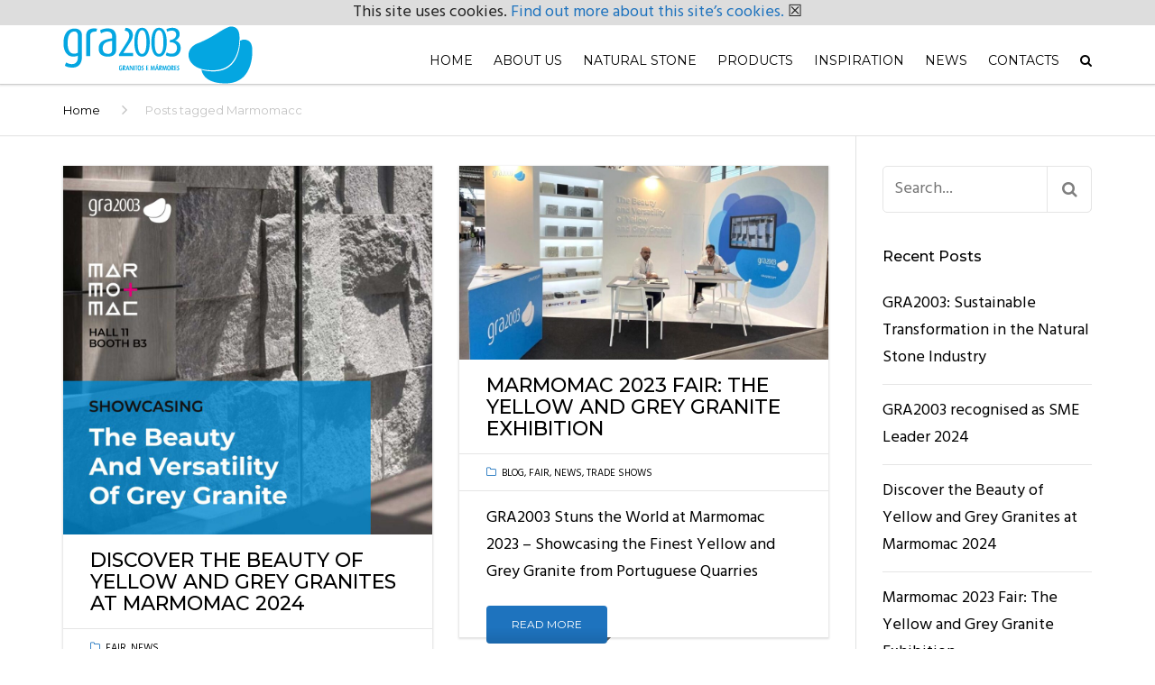

--- FILE ---
content_type: text/html; charset=UTF-8
request_url: https://gra2003.pt/en/tag/marmomacc-en/
body_size: 14332
content:
<!DOCTYPE html>
<html lang="en-GB">

<head>
    <meta charset="UTF-8" />
    <meta name="viewport" content="width=device-width, initial-scale=1">

    <link rel="profile" href="http://gmpg.org/xfn/11" />
    <link rel="pingback" href="" />
        <meta name='robots' content='index, follow, max-image-preview:large, max-snippet:-1, max-video-preview:-1' />

	<!-- This site is optimized with the Yoast SEO plugin v23.3 - https://yoast.com/wordpress/plugins/seo/ -->
	<title>Arquivo de Marmomacc &#8211; GRA2003</title>
	<link rel="canonical" href="https://gra2003.pt/en/tag/marmomacc-en/" />
	<meta property="og:locale" content="en_GB" />
	<meta property="og:type" content="article" />
	<meta property="og:title" content="Arquivo de Marmomacc &#8211; GRA2003" />
	<meta property="og:url" content="https://gra2003.pt/en/tag/marmomacc-en/" />
	<meta property="og:site_name" content="GRA2003" />
	<meta name="twitter:card" content="summary_large_image" />
	<script type="application/ld+json" class="yoast-schema-graph">{"@context":"https://schema.org","@graph":[{"@type":"CollectionPage","@id":"https://gra2003.pt/en/tag/marmomacc-en/","url":"https://gra2003.pt/en/tag/marmomacc-en/","name":"Arquivo de Marmomacc &#8211; GRA2003","isPartOf":{"@id":"https://gra2003.pt/en/#website"},"primaryImageOfPage":{"@id":"https://gra2003.pt/en/tag/marmomacc-en/#primaryimage"},"image":{"@id":"https://gra2003.pt/en/tag/marmomacc-en/#primaryimage"},"thumbnailUrl":"https://gra2003.pt/wp-content/uploads/2024/08/s2.jpg","breadcrumb":{"@id":"https://gra2003.pt/en/tag/marmomacc-en/#breadcrumb"},"inLanguage":"en-GB"},{"@type":"ImageObject","inLanguage":"en-GB","@id":"https://gra2003.pt/en/tag/marmomacc-en/#primaryimage","url":"https://gra2003.pt/wp-content/uploads/2024/08/s2.jpg","contentUrl":"https://gra2003.pt/wp-content/uploads/2024/08/s2.jpg","width":2500,"height":2500,"caption":"gra2003 at marmomac Portuguese grey granite"},{"@type":"BreadcrumbList","@id":"https://gra2003.pt/en/tag/marmomacc-en/#breadcrumb","itemListElement":[{"@type":"ListItem","position":1,"name":"Home","item":"https://gra2003.pt/en/"},{"@type":"ListItem","position":2,"name":"Marmomacc"}]},{"@type":"WebSite","@id":"https://gra2003.pt/en/#website","url":"https://gra2003.pt/en/","name":"GRA2003","description":"Granit and Marble","potentialAction":[{"@type":"SearchAction","target":{"@type":"EntryPoint","urlTemplate":"https://gra2003.pt/en/?s={search_term_string}"},"query-input":"required name=search_term_string"}],"inLanguage":"en-GB"}]}</script>
	<!-- / Yoast SEO plugin. -->


<link rel='dns-prefetch' href='//www.googletagmanager.com' />
<link rel='dns-prefetch' href='//fonts.googleapis.com' />
<link rel='dns-prefetch' href='//pagead2.googlesyndication.com' />
<link rel="alternate" type="application/rss+xml" title="GRA2003 &raquo; Feed" href="https://gra2003.pt/en/feed/" />
<link rel="alternate" type="application/rss+xml" title="GRA2003 &raquo; Comments Feed" href="https://gra2003.pt/en/comments/feed/" />
<link rel="alternate" type="application/rss+xml" title="GRA2003 &raquo; Marmomacc Tag Feed" href="https://gra2003.pt/en/tag/marmomacc-en/feed/" />
<script type="text/javascript">
/* <![CDATA[ */
window._wpemojiSettings = {"baseUrl":"https:\/\/s.w.org\/images\/core\/emoji\/14.0.0\/72x72\/","ext":".png","svgUrl":"https:\/\/s.w.org\/images\/core\/emoji\/14.0.0\/svg\/","svgExt":".svg","source":{"concatemoji":"https:\/\/gra2003.pt\/wp-includes\/js\/wp-emoji-release.min.js?ver=6.4.7"}};
/*! This file is auto-generated */
!function(i,n){var o,s,e;function c(e){try{var t={supportTests:e,timestamp:(new Date).valueOf()};sessionStorage.setItem(o,JSON.stringify(t))}catch(e){}}function p(e,t,n){e.clearRect(0,0,e.canvas.width,e.canvas.height),e.fillText(t,0,0);var t=new Uint32Array(e.getImageData(0,0,e.canvas.width,e.canvas.height).data),r=(e.clearRect(0,0,e.canvas.width,e.canvas.height),e.fillText(n,0,0),new Uint32Array(e.getImageData(0,0,e.canvas.width,e.canvas.height).data));return t.every(function(e,t){return e===r[t]})}function u(e,t,n){switch(t){case"flag":return n(e,"\ud83c\udff3\ufe0f\u200d\u26a7\ufe0f","\ud83c\udff3\ufe0f\u200b\u26a7\ufe0f")?!1:!n(e,"\ud83c\uddfa\ud83c\uddf3","\ud83c\uddfa\u200b\ud83c\uddf3")&&!n(e,"\ud83c\udff4\udb40\udc67\udb40\udc62\udb40\udc65\udb40\udc6e\udb40\udc67\udb40\udc7f","\ud83c\udff4\u200b\udb40\udc67\u200b\udb40\udc62\u200b\udb40\udc65\u200b\udb40\udc6e\u200b\udb40\udc67\u200b\udb40\udc7f");case"emoji":return!n(e,"\ud83e\udef1\ud83c\udffb\u200d\ud83e\udef2\ud83c\udfff","\ud83e\udef1\ud83c\udffb\u200b\ud83e\udef2\ud83c\udfff")}return!1}function f(e,t,n){var r="undefined"!=typeof WorkerGlobalScope&&self instanceof WorkerGlobalScope?new OffscreenCanvas(300,150):i.createElement("canvas"),a=r.getContext("2d",{willReadFrequently:!0}),o=(a.textBaseline="top",a.font="600 32px Arial",{});return e.forEach(function(e){o[e]=t(a,e,n)}),o}function t(e){var t=i.createElement("script");t.src=e,t.defer=!0,i.head.appendChild(t)}"undefined"!=typeof Promise&&(o="wpEmojiSettingsSupports",s=["flag","emoji"],n.supports={everything:!0,everythingExceptFlag:!0},e=new Promise(function(e){i.addEventListener("DOMContentLoaded",e,{once:!0})}),new Promise(function(t){var n=function(){try{var e=JSON.parse(sessionStorage.getItem(o));if("object"==typeof e&&"number"==typeof e.timestamp&&(new Date).valueOf()<e.timestamp+604800&&"object"==typeof e.supportTests)return e.supportTests}catch(e){}return null}();if(!n){if("undefined"!=typeof Worker&&"undefined"!=typeof OffscreenCanvas&&"undefined"!=typeof URL&&URL.createObjectURL&&"undefined"!=typeof Blob)try{var e="postMessage("+f.toString()+"("+[JSON.stringify(s),u.toString(),p.toString()].join(",")+"));",r=new Blob([e],{type:"text/javascript"}),a=new Worker(URL.createObjectURL(r),{name:"wpTestEmojiSupports"});return void(a.onmessage=function(e){c(n=e.data),a.terminate(),t(n)})}catch(e){}c(n=f(s,u,p))}t(n)}).then(function(e){for(var t in e)n.supports[t]=e[t],n.supports.everything=n.supports.everything&&n.supports[t],"flag"!==t&&(n.supports.everythingExceptFlag=n.supports.everythingExceptFlag&&n.supports[t]);n.supports.everythingExceptFlag=n.supports.everythingExceptFlag&&!n.supports.flag,n.DOMReady=!1,n.readyCallback=function(){n.DOMReady=!0}}).then(function(){return e}).then(function(){var e;n.supports.everything||(n.readyCallback(),(e=n.source||{}).concatemoji?t(e.concatemoji):e.wpemoji&&e.twemoji&&(t(e.twemoji),t(e.wpemoji)))}))}((window,document),window._wpemojiSettings);
/* ]]> */
</script>
<style id='wp-emoji-styles-inline-css' type='text/css'>

	img.wp-smiley, img.emoji {
		display: inline !important;
		border: none !important;
		box-shadow: none !important;
		height: 1em !important;
		width: 1em !important;
		margin: 0 0.07em !important;
		vertical-align: -0.1em !important;
		background: none !important;
		padding: 0 !important;
	}
</style>
<link rel='stylesheet' id='wc-blocks-style-css' href='https://gra2003.pt/wp-content/plugins/woocommerce/packages/woocommerce-blocks/build/wc-blocks.css?ver=10.6.6' type='text/css' media='all' />
<link rel='stylesheet' id='wc-blocks-style-active-filters-css' href='https://gra2003.pt/wp-content/plugins/woocommerce/packages/woocommerce-blocks/build/active-filters.css?ver=10.6.6' type='text/css' media='all' />
<link rel='stylesheet' id='wc-blocks-style-add-to-cart-form-css' href='https://gra2003.pt/wp-content/plugins/woocommerce/packages/woocommerce-blocks/build/add-to-cart-form.css?ver=10.6.6' type='text/css' media='all' />
<link rel='stylesheet' id='wc-blocks-packages-style-css' href='https://gra2003.pt/wp-content/plugins/woocommerce/packages/woocommerce-blocks/build/packages-style.css?ver=10.6.6' type='text/css' media='all' />
<link rel='stylesheet' id='wc-blocks-style-all-products-css' href='https://gra2003.pt/wp-content/plugins/woocommerce/packages/woocommerce-blocks/build/all-products.css?ver=10.6.6' type='text/css' media='all' />
<link rel='stylesheet' id='wc-blocks-style-all-reviews-css' href='https://gra2003.pt/wp-content/plugins/woocommerce/packages/woocommerce-blocks/build/all-reviews.css?ver=10.6.6' type='text/css' media='all' />
<link rel='stylesheet' id='wc-blocks-style-attribute-filter-css' href='https://gra2003.pt/wp-content/plugins/woocommerce/packages/woocommerce-blocks/build/attribute-filter.css?ver=10.6.6' type='text/css' media='all' />
<link rel='stylesheet' id='wc-blocks-style-breadcrumbs-css' href='https://gra2003.pt/wp-content/plugins/woocommerce/packages/woocommerce-blocks/build/breadcrumbs.css?ver=10.6.6' type='text/css' media='all' />
<link rel='stylesheet' id='wc-blocks-style-catalog-sorting-css' href='https://gra2003.pt/wp-content/plugins/woocommerce/packages/woocommerce-blocks/build/catalog-sorting.css?ver=10.6.6' type='text/css' media='all' />
<link rel='stylesheet' id='wc-blocks-style-customer-account-css' href='https://gra2003.pt/wp-content/plugins/woocommerce/packages/woocommerce-blocks/build/customer-account.css?ver=10.6.6' type='text/css' media='all' />
<link rel='stylesheet' id='wc-blocks-style-featured-category-css' href='https://gra2003.pt/wp-content/plugins/woocommerce/packages/woocommerce-blocks/build/featured-category.css?ver=10.6.6' type='text/css' media='all' />
<link rel='stylesheet' id='wc-blocks-style-featured-product-css' href='https://gra2003.pt/wp-content/plugins/woocommerce/packages/woocommerce-blocks/build/featured-product.css?ver=10.6.6' type='text/css' media='all' />
<link rel='stylesheet' id='wc-blocks-style-mini-cart-css' href='https://gra2003.pt/wp-content/plugins/woocommerce/packages/woocommerce-blocks/build/mini-cart.css?ver=10.6.6' type='text/css' media='all' />
<link rel='stylesheet' id='wc-blocks-style-price-filter-css' href='https://gra2003.pt/wp-content/plugins/woocommerce/packages/woocommerce-blocks/build/price-filter.css?ver=10.6.6' type='text/css' media='all' />
<link rel='stylesheet' id='wc-blocks-style-product-add-to-cart-css' href='https://gra2003.pt/wp-content/plugins/woocommerce/packages/woocommerce-blocks/build/product-add-to-cart.css?ver=10.6.6' type='text/css' media='all' />
<link rel='stylesheet' id='wc-blocks-style-product-button-css' href='https://gra2003.pt/wp-content/plugins/woocommerce/packages/woocommerce-blocks/build/product-button.css?ver=10.6.6' type='text/css' media='all' />
<link rel='stylesheet' id='wc-blocks-style-product-categories-css' href='https://gra2003.pt/wp-content/plugins/woocommerce/packages/woocommerce-blocks/build/product-categories.css?ver=10.6.6' type='text/css' media='all' />
<link rel='stylesheet' id='wc-blocks-style-product-image-css' href='https://gra2003.pt/wp-content/plugins/woocommerce/packages/woocommerce-blocks/build/product-image.css?ver=10.6.6' type='text/css' media='all' />
<link rel='stylesheet' id='wc-blocks-style-product-image-gallery-css' href='https://gra2003.pt/wp-content/plugins/woocommerce/packages/woocommerce-blocks/build/product-image-gallery.css?ver=10.6.6' type='text/css' media='all' />
<link rel='stylesheet' id='wc-blocks-style-product-query-css' href='https://gra2003.pt/wp-content/plugins/woocommerce/packages/woocommerce-blocks/build/product-query.css?ver=10.6.6' type='text/css' media='all' />
<link rel='stylesheet' id='wc-blocks-style-product-results-count-css' href='https://gra2003.pt/wp-content/plugins/woocommerce/packages/woocommerce-blocks/build/product-results-count.css?ver=10.6.6' type='text/css' media='all' />
<link rel='stylesheet' id='wc-blocks-style-product-reviews-css' href='https://gra2003.pt/wp-content/plugins/woocommerce/packages/woocommerce-blocks/build/product-reviews.css?ver=10.6.6' type='text/css' media='all' />
<link rel='stylesheet' id='wc-blocks-style-product-sale-badge-css' href='https://gra2003.pt/wp-content/plugins/woocommerce/packages/woocommerce-blocks/build/product-sale-badge.css?ver=10.6.6' type='text/css' media='all' />
<link rel='stylesheet' id='wc-blocks-style-product-search-css' href='https://gra2003.pt/wp-content/plugins/woocommerce/packages/woocommerce-blocks/build/product-search.css?ver=10.6.6' type='text/css' media='all' />
<link rel='stylesheet' id='wc-blocks-style-product-sku-css' href='https://gra2003.pt/wp-content/plugins/woocommerce/packages/woocommerce-blocks/build/product-sku.css?ver=10.6.6' type='text/css' media='all' />
<link rel='stylesheet' id='wc-blocks-style-product-stock-indicator-css' href='https://gra2003.pt/wp-content/plugins/woocommerce/packages/woocommerce-blocks/build/product-stock-indicator.css?ver=10.6.6' type='text/css' media='all' />
<link rel='stylesheet' id='wc-blocks-style-product-summary-css' href='https://gra2003.pt/wp-content/plugins/woocommerce/packages/woocommerce-blocks/build/product-summary.css?ver=10.6.6' type='text/css' media='all' />
<link rel='stylesheet' id='wc-blocks-style-product-title-css' href='https://gra2003.pt/wp-content/plugins/woocommerce/packages/woocommerce-blocks/build/product-title.css?ver=10.6.6' type='text/css' media='all' />
<link rel='stylesheet' id='wc-blocks-style-rating-filter-css' href='https://gra2003.pt/wp-content/plugins/woocommerce/packages/woocommerce-blocks/build/rating-filter.css?ver=10.6.6' type='text/css' media='all' />
<link rel='stylesheet' id='wc-blocks-style-reviews-by-category-css' href='https://gra2003.pt/wp-content/plugins/woocommerce/packages/woocommerce-blocks/build/reviews-by-category.css?ver=10.6.6' type='text/css' media='all' />
<link rel='stylesheet' id='wc-blocks-style-reviews-by-product-css' href='https://gra2003.pt/wp-content/plugins/woocommerce/packages/woocommerce-blocks/build/reviews-by-product.css?ver=10.6.6' type='text/css' media='all' />
<link rel='stylesheet' id='wc-blocks-style-product-details-css' href='https://gra2003.pt/wp-content/plugins/woocommerce/packages/woocommerce-blocks/build/product-details.css?ver=10.6.6' type='text/css' media='all' />
<link rel='stylesheet' id='wc-blocks-style-single-product-css' href='https://gra2003.pt/wp-content/plugins/woocommerce/packages/woocommerce-blocks/build/single-product.css?ver=10.6.6' type='text/css' media='all' />
<link rel='stylesheet' id='wc-blocks-style-stock-filter-css' href='https://gra2003.pt/wp-content/plugins/woocommerce/packages/woocommerce-blocks/build/stock-filter.css?ver=10.6.6' type='text/css' media='all' />
<link rel='stylesheet' id='wc-blocks-style-cart-css' href='https://gra2003.pt/wp-content/plugins/woocommerce/packages/woocommerce-blocks/build/cart.css?ver=10.6.6' type='text/css' media='all' />
<link rel='stylesheet' id='wc-blocks-style-checkout-css' href='https://gra2003.pt/wp-content/plugins/woocommerce/packages/woocommerce-blocks/build/checkout.css?ver=10.6.6' type='text/css' media='all' />
<link rel='stylesheet' id='wc-blocks-style-mini-cart-contents-css' href='https://gra2003.pt/wp-content/plugins/woocommerce/packages/woocommerce-blocks/build/mini-cart-contents.css?ver=10.6.6' type='text/css' media='all' />
<link rel='stylesheet' id='contact-form-7-css' href='https://gra2003.pt/wp-content/plugins/contact-form-7/includes/css/styles.css?ver=5.8' type='text/css' media='all' />
<link rel='stylesheet' id='implied_cookie_consent_css-css' href='https://gra2003.pt/wp-content/plugins/implied-cookie-consent/implied-cookie-consent.css?ver=6.4.7' type='text/css' media='all' />
<link rel='stylesheet' id='rs-plugin-settings-css' href='https://gra2003.pt/wp-content/plugins/revslider/public/assets/css/rs6.css?ver=6.4.11' type='text/css' media='all' />
<style id='rs-plugin-settings-inline-css' type='text/css'>
#rs-demo-id {}
</style>
<style id='woocommerce-inline-inline-css' type='text/css'>
.woocommerce form .form-row .required { visibility: visible; }
</style>
<link rel='stylesheet' id='font-awesome-css' href='https://gra2003.pt/wp-content/themes/construction/css/font-awesome.min.css?ver=6.4.7' type='text/css' media='all' />
<link rel='stylesheet' id='owl-css-css' href='https://gra2003.pt/wp-content/themes/construction/js/owlcarousel/assets/owl.carousel.css?ver=6.4.7' type='text/css' media='all' />
<link rel='stylesheet' id='bootstrap-css' href='https://gra2003.pt/wp-content/themes/construction/css/bootstrap.css?ver=6.4.7' type='text/css' media='all' />
<link rel='stylesheet' id='anps_core-css' href='https://gra2003.pt/wp-content/themes/construction/css/core.css?ver=6.4.7' type='text/css' media='all' />
<link rel='stylesheet' id='anps_components-css' href='https://gra2003.pt/wp-content/themes/construction/css/components.css?ver=6.4.7' type='text/css' media='all' />
<link rel='stylesheet' id='anps_buttons-css' href='https://gra2003.pt/wp-content/themes/construction/css/components/button.css?ver=6.4.7' type='text/css' media='all' />
<link rel='stylesheet' id='swipebox-css' href='https://gra2003.pt/wp-content/themes/construction/css/swipebox.css?ver=6.4.7' type='text/css' media='all' />
<link rel='stylesheet' id='google_fonts-css' href='https://fonts.googleapis.com/css2?display=swap&#038;family=Montserrat:ital,wght@0,300;0,400;0,500;0,600;0,700;1,400&#038;family=Hind:ital,wght@0,300;0,400;0,500;0,600;0,700;1,400' type='text/css' media='all' />
<link rel='stylesheet' id='theme_main_style-css' href='https://gra2003.pt/wp-content/themes/construction/style.css?ver=6.4.7' type='text/css' media='all' />
<link rel='stylesheet' id='theme_wordpress_style-css' href='https://gra2003.pt/wp-content/themes/construction/css/wordpress.css?ver=6.4.7' type='text/css' media='all' />
<style id='theme_wordpress_style-inline-css' type='text/css'>
.featured-title, .quantity .quantity-field, .cart_totals th, .rev_slider, h1, h2, h3, h4, h5, h6, .h5, .title.h5, .top-bar, table.table > tbody th, table.table > thead th, table.table > tfoot th, .search-notice-label, .nav-tabs a, .filter-dark button, .filter:not(.filter-dark) button, .orderform .quantity-field, .product-top-meta, .price, .onsale, .page-header .page-title, *:not(.widget) > .download, .contact-info, .btn, .button, .timeline-year, .breadcrumb { font-family: Montserrat; } .btn.btn-xs, body, .alert, div.wpcf7-mail-sent-ng, div.wpcf7-validation-errors, .search-result-title, .contact-form .form-group label, .contact-form .form-group .wpcf7-not-valid-tip, .wpcf7 .form-group label, .wpcf7 .form-group .wpcf7-not-valid-tip { font-family: Hind; } nav.site-navigation ul li a, .megamenu-title { font-family: Montserrat; } @media (max-width: 1199px) { .site-navigation .main-menu li a { font-family: Montserrat; } } body, .panel-title, .site-main .wp-caption p.wp-caption-text, .mini-cart-link i, .anps_menu_widget .menu a:before, .vc_gitem_row .vc_gitem-col.anps-grid .post-desc, .vc_gitem_row .vc_gitem-col.anps-grid-mansonry .post-desc, .alert, div.wpcf7-mail-sent-ng, div.wpcf7-validation-errors, .contact-form .form-group label, .contact-form .form-group .wpcf7-not-valid-tip, .wpcf7 .form-group label, .wpcf7 .form-group .wpcf7-not-valid-tip, ul.testimonial-wrap .user-data .name-user, .projects-item .project-title, .product_meta, .site-footer .social.social-border i, .btn.btn-wide, .btn.btn-lg, .breadcrumb li:before { font-size: 18px; } h1, .h1 { font-size: 34px; } h2, .h2 { font-size: 24px; } h3, .h3 { font-size: 21px; } h4, .h4 { font-size: 18px; } h5, .h5 { font-size: 16px; } nav.site-navigation, nav.site-navigation ul li a { font-size: 14px; } @media (min-width: 1200px) { nav.site-navigation ul li > ul.sub-menu a, header.site-header nav.site-navigation .main-menu .megamenu { font-size: 12px; } } @media (min-width: 1000px) { .page-header .page-title { font-size: 36px; } .single .page-header .page-title { font-size: 36px; } } .select2-container .select2-choice, .select2-container .select2-choice > .select2-chosen, .select2-results li, .widget_rss .widget-title:hover, .widget_rss .widget-title:focus, .sidebar a, body, .ghost-nav-wrap.site-navigation ul.social > li a:not(:hover), .ghost-nav-wrap.site-navigation .widget, #lang_sel a.lang_sel_sel, .search-notice-field, .product_meta .posted_in a, .product_meta > span > span, .price del, .post-meta li a, .social.social-transparent-border a, .social.social-border a, .top-bar .social a, .site-main .social.social-minimal a:hover, .site-main .social.social-minimal a:focus, .info-table-content strong, .site-footer .download-icon, .mini-cart-list .empty, .mini-cart-content, ol.list span, .product_list_widget del, .product_list_widget del .amount { color: #000000; } aside .widget_shopping_cart_content .buttons a, .site-footer .widget_shopping_cart_content .buttons a, .demo_store_wrapper, .mini-cart-content .buttons a, .mini-cart-link, .widget_calendar caption, .widget_calendar a, .sidebar .anps_menu_widget .menu .current-menu-item > a:after, .sidebar .anps_menu_widget .menu .current-menu-item > a, .woocommerce-MyAccount-navigation .is-active > a, .site-footer .widget-title:after, .bg-primary, mark, .onsale, .nav-links > *:not(.dots):hover, .nav-links > *:not(.dots):focus, .nav-links > *:not(.dots).current, ul.page-numbers > li > *:hover, ul.page-numbers > li > *:focus, ul.page-numbers > li > *.current, .title:after, .widgettitle:after, .social a, .sidebar .download a, .panel-heading a, aside .widget_price_filter .price_slider_amount button.button, .site-footer .widget_price_filter .price_slider_amount button.button, aside .widget_price_filter .ui-slider .ui-slider-range, .site-footer .widget_price_filter .ui-slider .ui-slider-range, article.post.sticky:before, aside.sidebar .widget_nav_menu .current-menu-item > a, .vc_row .widget_nav_menu .current-menu-item > a, table.table > tbody.bg-primary tr, table.table > tbody tr.bg-primary, table.table > thead.bg-primary tr, table.table > thead tr.bg-primary, table.table > tfoot.bg-primary tr, table.table > tfoot tr.bg-primary, .woocommerce-product-gallery__trigger, .timeline-item:before { background-color: #1e73be; } .panel-heading a { border-bottom-color: #1e73be; } blockquote:not([class]) p, .blockquote-style-1 p { border-left-color: #1e73be; } ::-moz-selection { background-color: #1e73be; } ::selection { background-color: #1e73be; } aside .widget_price_filter .price_slider_amount .from, aside .widget_price_filter .price_slider_amount .to, .site-footer .widget_price_filter .price_slider_amount .from, .site-footer .widget_price_filter .price_slider_amount .to, .mini-cart-content .total .amount, .widget_calendar #today, .widget_rss ul .rsswidget, .site-footer a:hover, .site-footer a:focus, b, a, .ghost-nav-wrap.site-navigation ul.social > li a:hover, .site-header.vertical .social li a:hover, .site-header.vertical .contact-info li a:hover, .site-header.classic .above-nav-bar .contact-info li a:hover, .site-header.transparent .contact-info li a:hover, .ghost-nav-wrap.site-navigation .contact-info li a:hover, .megamenu-title, header a:focus, nav.site-navigation ul li a:hover, nav.site-navigation ul li a:focus, nav.site-navigation ul li a:active, .counter-wrap .title, .vc_gitem_row .vc_gitem-col.anps-grid .vc_gitem-post-data-source-post_date > div:before, .vc_gitem_row .vc_gitem-col.anps-grid-mansonry .vc_gitem-post-data-source-post_date > div:before, ul.testimonial-wrap .rating, .nav-tabs a:hover, .nav-tabs a:focus, .projects-item .project-title, .filter-dark button.selected, .filter:not(.filter-dark) button:focus, .filter:not(.filter-dark) button.selected, .product_meta .posted_in a:hover, .product_meta .posted_in a:focus, .price, .post-info td a:hover, .post-info td a:focus, .post-meta i, .stars a:hover, .stars a:focus, .stars, .star-rating, .site-header.transparent .social.social-transparent-border a:hover, .site-header.transparent .social.social-transparent-border a:focus, .social.social-transparent-border a:hover, .social.social-transparent-border a:focus, .social.social-border a:hover, .social.social-border a:focus, .top-bar .social a:hover, .top-bar .social a:focus, .list li:before, .info-table-icon, .icon-media, .site-footer .download a:hover, .site-footer .download a:focus, header.site-header.classic nav.site-navigation .above-nav-bar .contact-info li a:hover, .top-bar .contact-info a:hover, .comment-date i, [itemprop="datePublished"]:before, .breadcrumb a:hover, .breadcrumb a:focus, .panel-heading a.collapsed:hover, .panel-heading a.collapsed:focus, ol.list, .product_list_widget .amount, .product_list_widget ins, .timeline-year, #shipping_method input:checked + label::after, .payment_methods input[type="radio"]:checked + label::after { color: #1e73be; } nav.site-navigation .current-menu-item > a, .important { color: #1e73be !important; } .gallery-fs .owl-item a:hover:after, .gallery-fs .owl-item a:focus:after, .gallery-fs .owl-item a.selected:after { border-color: #1e73be; } @media(min-width: 1200px) { .site-header.vertical .above-nav-bar > ul.contact-info > li a:hover, .site-header.vertical .above-nav-bar > ul.contact-info > li a:focus, .site-header.vertical .above-nav-bar > ul.social li a:hover i, .site-header.vertical .main-menu > li:not(.mini-cart):hover > a, .site-header.vertical .main-menu > li:not(.mini-cart).current-menu-item > a, header.site-header nav.site-navigation .main-menu .megamenu ul li a:hover, header.site-header nav.site-navigation .main-menu .megamenu ul li a:focus { color: #1e73be; } header.site-header.classic nav.site-navigation ul li a:hover, header.site-header.classic nav.site-navigation ul li a:focus { border-color: #1e73be; } nav.site-navigation ul li > ul.sub-menu a:hover { background-color: #1e73be; } } @media(max-width: 1199px) { .site-navigation .main-menu li a:hover, .site-navigation .main-menu li a:active, .site-navigation .main-menu li a:focus, .site-navigation .main-menu li.current-menu-item > a, .site-navigation .mobile-showchildren:hover, .site-navigation .mobile-showchildren:active { color: #1e73be; } } aside .widget_shopping_cart_content .buttons a:hover, aside .widget_shopping_cart_content .buttons a:focus, .site-footer .widget_shopping_cart_content .buttons a:hover, .site-footer .widget_shopping_cart_content .buttons a:focus, .mini-cart-content .buttons a:hover, .mini-cart-content .buttons a:focus, .mini-cart-link:hover, .mini-cart-link:focus, .widget_calendar a:hover, .widget_calendar a:focus, .social a:hover, .social a:focus, .sidebar .download a:hover, .sidebar .download a:focus, .woocommerce-product-gallery__trigger:hover, .woocommerce-product-gallery__trigger:focus, .site-footer .widget_price_filter .price_slider_amount button.button:hover, .site-footer .widget_price_filter .price_slider_amount button.button:focus { background-color: #0066bf; } .sidebar a:hover, .sidebar a:focus, a:hover, a:focus, .post-meta li a:hover, .post-meta li a:focus, .site-header.classic .above-nav-bar ul.social > li > a:hover, .site-header .above-nav-bar ul.social > li > a:hover, .menu-search-toggle:hover, .menu-search-toggle:focus, .scroll-top:hover, .scroll-top:focus { color: #0066bf; } @media (min-width: 1200px) { header.site-header.classic .site-navigation .main-menu > li > a:hover, header.site-header.classic .site-navigation .main-menu > li > a:focus { color: #0066bf; } } .form-group input:not([type="submit"]):hover, .form-group input:not([type="submit"]):focus, .form-group textarea:hover, .form-group textarea:focus, .wpcf7 input:not([type="submit"]):hover, .wpcf7 input:not([type="submit"]):focus, .wpcf7 textarea:hover, .wpcf7 textarea:focus, input, .input-text:hover, .input-text:focus { outline-color: #0066bf; } @media (min-width: 1200px) { header.site-header.classic .site-navigation .main-menu > li > a, header.site-header.transparent .site-navigation .main-menu > li > a { color: #000000; } header.site-header.classic .site-navigation .main-menu > li > a:hover, header.site-header.classic .site-navigation .main-menu > li > a:focus, header.site-header.transparent .site-navigation .main-menu > li > a:hover, header.site-header.transparent .site-navigation .main-menu > li > a:focus, .menu-search-toggle:hover, .menu-search-toggle:focus { color: #0066bf; } } header.site-header.classic { background-color: #ffffff; } .featured-title, .woocommerce form label, .mini-cart-content .total, .quantity .minus:hover, .quantity .minus:focus, .quantity .plus:hover, .quantity .plus:focus, .cart_totals th, .cart_totals .order-total, .menu-search-toggle, .widget_rss ul .rss-date, .widget_rss ul cite, h1, h2, h3, h4, h5, h6, .h5, .title.h5, em, .dropcap, table.table > tbody th, table.table > thead th, table.table > tfoot th, .sidebar .working-hours td, .orderform .minus:hover, .orderform .minus:focus, .orderform .plus:hover, .orderform .plus:focus, .product-top-meta .price, .post-info th, .post-author-title strong, .site-main .social.social-minimal a, .info-table-content, .comment-author, [itemprop="author"], .breadcrumb a, aside .mini-cart-list + p.total > strong, .site-footer .mini-cart-list + p.total > strong, .mini-cart-list .remove { color: #000000; } .mini_cart_item_title { color: #000000 !important; } .top-bar { color: #8c8c8c; } .top-bar { background-color: #f9f9f9; } .site-footer { background-color: #171717; } .copyright-footer { background-color: #2c2c2c; } .site-footer { color: #9C9C9C; } .site-footer .widget-title { color: #ffffff; } .copyright-footer { color: #9C9C9C; } .page-header { background-color: #f8f9f9; } .page-header .page-title { color: #4e4e4e; } nav.site-navigation ul li > ul.sub-menu { background-color: #ffffff; } @media(min-width: 1200px) { header.site-header nav.site-navigation .main-menu .megamenu { background-color: #ffffff; } } header.site-header.classic nav.site-navigation ul li a { color: #8c8c8c; } header.site-header nav.site-navigation .main-menu .megamenu ul li:not(:last-of-type), nav.site-navigation ul li > ul.sub-menu li:not(:last-child) { border-color: ##ececec; } .social a, .social a:hover, .social a:focus, .widget_nav_menu li.current_page_item > a, .widget_nav_menu li.current-menu-item > a, .widget_calendar caption, .sidebar .download a { color: #ffffff; } .mini-cart-link, .mini-cart-content .buttons a, aside .widget_shopping_cart_content .buttons a, .site-footer .widget_shopping_cart_content .buttons a { color: #ffffff !important; } .mini-cart-number { background-color: #ffde00; } .mini-cart-number { color: #866700; } .btn, .button { background-color: #1e73be; color: #ffffff; } .btn:hover, .btn:focus, .button:hover, .button:focus, aside .widget_price_filter .price_slider_amount button.button:hover, aside .widget_price_filter .price_slider_amount button.button:focus, .site-footer .widget_price_filter .price_slider_amount button.button:hover, .site-footer .widget_price_filter .price_slider_amount button.button:focus { background-color: #0066bf; color: #ffffff; } .btn.btn-gradient { background-color: #1e73be; color: #ffffff; } .btn.btn-gradient:hover, .btn.btn-gradient:focus { background-color: #0066bf; color: #ffffff; } .btn.btn-dark { background-color: #242424; color: #ffffff; } .btn.btn-dark:hover, .btn.btn-dark:focus { background-color: #ffffff; color: #242424; } .btn.btn-light { background-color: #ffffff; color: #242424; } .btn.btn-light:hover, .btn.btn-light:focus { background-color: #242424; color: #ffffff; } .btn.btn-minimal { color: #0099CC; } .btn.btn-minimal:hover, .btn.btn-minimal:focus { color: #0066bf; }
</style>
<link rel='stylesheet' id='custom-css' href='https://gra2003.pt/wp-content/themes/construction/custom.css?ver=6.4.7' type='text/css' media='all' />
<style id='akismet-widget-style-inline-css' type='text/css'>

			.a-stats {
				--akismet-color-mid-green: #357b49;
				--akismet-color-white: #fff;
				--akismet-color-light-grey: #f6f7f7;

				max-width: 350px;
				width: auto;
			}

			.a-stats * {
				all: unset;
				box-sizing: border-box;
			}

			.a-stats strong {
				font-weight: 600;
			}

			.a-stats a.a-stats__link,
			.a-stats a.a-stats__link:visited,
			.a-stats a.a-stats__link:active {
				background: var(--akismet-color-mid-green);
				border: none;
				box-shadow: none;
				border-radius: 8px;
				color: var(--akismet-color-white);
				cursor: pointer;
				display: block;
				font-family: -apple-system, BlinkMacSystemFont, 'Segoe UI', 'Roboto', 'Oxygen-Sans', 'Ubuntu', 'Cantarell', 'Helvetica Neue', sans-serif;
				font-weight: 500;
				padding: 12px;
				text-align: center;
				text-decoration: none;
				transition: all 0.2s ease;
			}

			/* Extra specificity to deal with TwentyTwentyOne focus style */
			.widget .a-stats a.a-stats__link:focus {
				background: var(--akismet-color-mid-green);
				color: var(--akismet-color-white);
				text-decoration: none;
			}

			.a-stats a.a-stats__link:hover {
				filter: brightness(110%);
				box-shadow: 0 4px 12px rgba(0, 0, 0, 0.06), 0 0 2px rgba(0, 0, 0, 0.16);
			}

			.a-stats .count {
				color: var(--akismet-color-white);
				display: block;
				font-size: 1.5em;
				line-height: 1.4;
				padding: 0 13px;
				white-space: nowrap;
			}
		
</style>
<link rel='stylesheet' id='js_composer_front-css' href='https://gra2003.pt/wp-content/plugins/js_composer/assets/css/js_composer.min.css?ver=6.6.0' type='text/css' media='all' />
<script type="text/javascript" src="https://gra2003.pt/wp-includes/js/jquery/jquery.min.js?ver=3.7.1" id="jquery-core-js"></script>
<script type="text/javascript" src="https://gra2003.pt/wp-includes/js/jquery/jquery-migrate.min.js?ver=3.4.1" id="jquery-migrate-js"></script>
<script type="text/javascript" src="https://gra2003.pt/wp-content/plugins/implied-cookie-consent/jquery.cookie.js?ver=6.4.7" id="jquery_cookie_js-js"></script>
<script type="text/javascript" src="https://gra2003.pt/wp-content/plugins/implied-cookie-consent/implied-cookie-consent.js?ver=6.4.7" id="implied_cookie_consent_js-js"></script>
<script type="text/javascript" src="https://gra2003.pt/wp-content/plugins/revslider/public/assets/js/rbtools.min.js?ver=6.4.8" id="tp-tools-js"></script>
<script type="text/javascript" src="https://gra2003.pt/wp-content/plugins/revslider/public/assets/js/rs6.min.js?ver=6.4.11" id="revmin-js"></script>
<script type="text/javascript" src="https://gra2003.pt/wp-content/plugins/woocommerce/assets/js/jquery-blockui/jquery.blockUI.min.js?ver=2.7.0-wc.8.0.3" id="jquery-blockui-js"></script>
<script type="text/javascript" id="wc-add-to-cart-js-extra">
/* <![CDATA[ */
var wc_add_to_cart_params = {"ajax_url":"\/wp-admin\/admin-ajax.php","wc_ajax_url":"\/?wc-ajax=%%endpoint%%","i18n_view_cart":"View basket","cart_url":"https:\/\/gra2003.pt","is_cart":"","cart_redirect_after_add":"no"};
/* ]]> */
</script>
<script type="text/javascript" src="https://gra2003.pt/wp-content/plugins/woocommerce/assets/js/frontend/add-to-cart.min.js?ver=8.0.3" id="wc-add-to-cart-js"></script>
<script type="text/javascript" src="https://gra2003.pt/wp-content/plugins/js_composer/assets/js/vendors/woocommerce-add-to-cart.js?ver=6.6.0" id="vc_woocommerce-add-to-cart-js-js"></script>

<!-- Google tag (gtag.js) snippet added by Site Kit -->

<!-- Google Analytics snippet added by Site Kit -->
<script type="text/javascript" src="https://www.googletagmanager.com/gtag/js?id=G-M8WX7HNWEC" id="google_gtagjs-js" async></script>
<script type="text/javascript" id="google_gtagjs-js-after">
/* <![CDATA[ */
window.dataLayer = window.dataLayer || [];function gtag(){dataLayer.push(arguments);}
gtag("set","linker",{"domains":["gra2003.pt"]});
gtag("js", new Date());
gtag("set", "developer_id.dZTNiMT", true);
gtag("config", "G-M8WX7HNWEC");
/* ]]> */
</script>

<!-- End Google tag (gtag.js) snippet added by Site Kit -->
<link rel="https://api.w.org/" href="https://gra2003.pt/wp-json/" /><link rel="alternate" type="application/json" href="https://gra2003.pt/wp-json/wp/v2/tags/127" /><meta name="generator" content="WordPress 6.4.7" />
<meta name="generator" content="WooCommerce 8.0.3" />
<!-- start Simple Custom CSS and JS -->
<script id="mcjs">!function(c,h,i,m,p){m=c.createElement(h),p=c.getElementsByTagName(h)[0],m.async=1,m.src=i,p.parentNode.insertBefore(m,p)}(document,"script","https://chimpstatic.com/mcjs-connected/js/users/8bbcc238d08ef8bc45e845181/c4f7f0d0802a4c068bda5782e.js");</script><!-- end Simple Custom CSS and JS -->
<meta name="generator" content="Site Kit by Google 1.124.0" />		<script type="text/javascript">
				(function(c,l,a,r,i,t,y){
					c[a]=c[a]||function(){(c[a].q=c[a].q||[]).push(arguments)};t=l.createElement(r);t.async=1;
					t.src="https://www.clarity.ms/tag/"+i+"?ref=wordpress";y=l.getElementsByTagName(r)[0];y.parentNode.insertBefore(t,y);
				})(window, document, "clarity", "script", "irx4x68a79");
		</script>
			<noscript><style>.woocommerce-product-gallery{ opacity: 1 !important; }</style></noscript>
	<meta name="google-site-verification" content="_KSxKsjHWcoMvwCg-i_CRRsf5ElmU5aH7shcelvr3GE">
<!-- Google AdSense meta tags added by Site Kit -->
<meta name="google-adsense-platform-account" content="ca-host-pub-2644536267352236">
<meta name="google-adsense-platform-domain" content="sitekit.withgoogle.com">
<!-- End Google AdSense meta tags added by Site Kit -->
<meta name="generator" content="Powered by WPBakery Page Builder - drag and drop page builder for WordPress."/>

<!-- Google AdSense snippet added by Site Kit -->
<script type="text/javascript" async="async" src="https://pagead2.googlesyndication.com/pagead/js/adsbygoogle.js?client=ca-pub-5380850663809303&amp;host=ca-host-pub-2644536267352236" crossorigin="anonymous"></script>

<!-- End Google AdSense snippet added by Site Kit -->
<meta name="generator" content="Powered by Slider Revolution 6.4.11 - responsive, Mobile-Friendly Slider Plugin for WordPress with comfortable drag and drop interface." />
<link rel="icon" href="https://gra2003.pt/wp-content/uploads/2017/09/cropped-favicon-gra2003icon-01-1-32x32.png" sizes="32x32" />
<link rel="icon" href="https://gra2003.pt/wp-content/uploads/2017/09/cropped-favicon-gra2003icon-01-1-192x192.png" sizes="192x192" />
<link rel="apple-touch-icon" href="https://gra2003.pt/wp-content/uploads/2017/09/cropped-favicon-gra2003icon-01-1-180x180.png" />
<meta name="msapplication-TileImage" content="https://gra2003.pt/wp-content/uploads/2017/09/cropped-favicon-gra2003icon-01-1-270x270.png" />
<script type="text/javascript">function setREVStartSize(e){
			//window.requestAnimationFrame(function() {				 
				window.RSIW = window.RSIW===undefined ? window.innerWidth : window.RSIW;	
				window.RSIH = window.RSIH===undefined ? window.innerHeight : window.RSIH;	
				try {								
					var pw = document.getElementById(e.c).parentNode.offsetWidth,
						newh;
					pw = pw===0 || isNaN(pw) ? window.RSIW : pw;
					e.tabw = e.tabw===undefined ? 0 : parseInt(e.tabw);
					e.thumbw = e.thumbw===undefined ? 0 : parseInt(e.thumbw);
					e.tabh = e.tabh===undefined ? 0 : parseInt(e.tabh);
					e.thumbh = e.thumbh===undefined ? 0 : parseInt(e.thumbh);
					e.tabhide = e.tabhide===undefined ? 0 : parseInt(e.tabhide);
					e.thumbhide = e.thumbhide===undefined ? 0 : parseInt(e.thumbhide);
					e.mh = e.mh===undefined || e.mh=="" || e.mh==="auto" ? 0 : parseInt(e.mh,0);		
					if(e.layout==="fullscreen" || e.l==="fullscreen") 						
						newh = Math.max(e.mh,window.RSIH);					
					else{					
						e.gw = Array.isArray(e.gw) ? e.gw : [e.gw];
						for (var i in e.rl) if (e.gw[i]===undefined || e.gw[i]===0) e.gw[i] = e.gw[i-1];					
						e.gh = e.el===undefined || e.el==="" || (Array.isArray(e.el) && e.el.length==0)? e.gh : e.el;
						e.gh = Array.isArray(e.gh) ? e.gh : [e.gh];
						for (var i in e.rl) if (e.gh[i]===undefined || e.gh[i]===0) e.gh[i] = e.gh[i-1];
											
						var nl = new Array(e.rl.length),
							ix = 0,						
							sl;					
						e.tabw = e.tabhide>=pw ? 0 : e.tabw;
						e.thumbw = e.thumbhide>=pw ? 0 : e.thumbw;
						e.tabh = e.tabhide>=pw ? 0 : e.tabh;
						e.thumbh = e.thumbhide>=pw ? 0 : e.thumbh;					
						for (var i in e.rl) nl[i] = e.rl[i]<window.RSIW ? 0 : e.rl[i];
						sl = nl[0];									
						for (var i in nl) if (sl>nl[i] && nl[i]>0) { sl = nl[i]; ix=i;}															
						var m = pw>(e.gw[ix]+e.tabw+e.thumbw) ? 1 : (pw-(e.tabw+e.thumbw)) / (e.gw[ix]);					
						newh =  (e.gh[ix] * m) + (e.tabh + e.thumbh);
					}				
					if(window.rs_init_css===undefined) window.rs_init_css = document.head.appendChild(document.createElement("style"));					
					document.getElementById(e.c).height = newh+"px";
					window.rs_init_css.innerHTML += "#"+e.c+"_wrapper { height: "+newh+"px }";				
				} catch(e){
					console.log("Failure at Presize of Slider:" + e)
				}					   
			//});
		  };</script>
<noscript><style> .wpb_animate_when_almost_visible { opacity: 1; }</style></noscript></head>

<body class="archive tag tag-marmomacc-en tag-127 wp-embed-responsive  stickyheader theme-construction woocommerce-no-js wpb-js-composer js-comp-ver-6.6.0 vc_responsive" >
        <div class="site">
        <header class="site-header classic  right">
    <div class="container">
        <div class="header-wrap clearfix row">
            <!-- logo -->
            <div class="logo pull-left">
                <a href="https://gra2003.pt/en/">
                    <span class='logo-wrap'><img src='https://gra2003.pt/wp-content/uploads/2020/10/logo-gra-web-01.png' alt='GRA2003' class='logo-img'></span><span class='logo-sticky'><img src='https://gra2003.pt/wp-content/uploads/2020/10/logo-gra-web-01.png' alt='GRA2003' class='logo-img'></span><span class='logo-mobile'><img src='https://gra2003.pt/wp-content/uploads/2020/10/logo-gra-web-150x50-01.png' alt='GRA2003' class='logo-img'></span>                </a>
            </div>
            <!-- /logo -->	
            <!-- Main menu & above nabigation -->
            <nav class="site-navigation pull-right">
                        <div class="mobile-wrap">
            <button class="burger"><span class="burger-top"></span><span class="burger-middle"></span><span class="burger-bottom"></span></button>
                    <!-- Only for mobile (search) -->
        <div class="site-search hidden-lg">
            <form method="get" id="searchform-header" class="searchform-header" action="https://gra2003.pt/en/">
                <input class="searchfield" name="s" type="text" placeholder="Search" />
                <button type="submit" class="submit"><i class="fa fa-search"></i></button>
            </form>
        </div>
        <!-- END only for mobile -->
                <ul id="main-menu" class="main-menu"><li class="menu-item menu-item-type-post_type menu-item-object-page menu-item-home"><a href="https://gra2003.pt/en/">Home</a></li>
<li class="menu-item menu-item-type-post_type menu-item-object-page"><a href="https://gra2003.pt/en/about-us/">About us</a></li>
<li class="menu-item menu-item-type-post_type menu-item-object-page menu-item-has-children"><a href="https://gra2003.pt/en/natural-stone/">Natural Stone</a>
<ul class="sub-menu">
	<li class="menu-item menu-item-type-post_type menu-item-object-page"><a href="https://gra2003.pt/en/natural-stone/granites/">Granite</a></li>
	<li class="menu-item menu-item-type-post_type menu-item-object-page"><a href="https://gra2003.pt/en/natural-stone/granite-finishings/">Granite Finishings</a></li>
	<li class="menu-item menu-item-type-post_type menu-item-object-page"><a href="https://gra2003.pt/en/marble/">Marble</a></li>
</ul>
</li>
<li class="menu-item menu-item-type-post_type menu-item-object-page menu-item-has-children"><a href="https://gra2003.pt/en/products/">Products</a>
<ul class="sub-menu">
	<li class="menu-item menu-item-type-post_type menu-item-object-page"><a href="https://gra2003.pt/en/products/granite-setts/">Granite Setts</a></li>
	<li class="menu-item menu-item-type-post_type menu-item-object-page"><a href="https://gra2003.pt/en/products/granite-kerbs/">Granite Kerbs</a></li>
	<li class="menu-item menu-item-type-post_type menu-item-object-page"><a href="https://gra2003.pt/en/products/granite-slabs/">Granite Slabs</a></li>
	<li class="menu-item menu-item-type-post_type menu-item-object-page"><a href="https://gra2003.pt/en/products/granite-artwork/">Granite Artwork</a></li>
	<li class="menu-item menu-item-type-post_type menu-item-object-page"><a href="https://gra2003.pt/en/products/urban-furniture/">Urban Furniture</a></li>
</ul>
</li>
<li class="menu-item menu-item-type-post_type menu-item-object-page"><a href="https://gra2003.pt/en/inspiration/">Inspiration</a></li>
<li class="menu-item menu-item-type-post_type menu-item-object-page current_page_parent"><a href="https://gra2003.pt/en/news/">News</a></li>
<li class="menu-item menu-item-type-post_type menu-item-object-page"><a href="https://gra2003.pt/en/contacts/">Contacts</a></li>
<li class="menu-search"><button class="menu-search-toggle"><i class="fa fa-search"></i></button><div class="menu-search-form hide"><form method='get' action='https://gra2003.pt/en/'><input class='menu-search-field' name='s' type='text' placeholder='Search...'></form></div></li></ul>        </div>
        <button class="burger pull-right"><span class="burger-top"></span><span class="burger-middle"></span><span class="burger-bottom"></span></button>
                </nav>
            <!-- END Main menu and above navigation -->
        </div>
    </div><!-- /container -->
</header>                            <main class="site-main">
                	<div class="breadcrumb">
		<div class="container">
			<ol>
				<li><a href="https://gra2003.pt/en">Home</a></li><li>Posts tagged Marmomacc</li>			</ol>
		</div>
	</div>
                <div class="container content-container">
                    <div class="row">
                    <div class="page-content col-md-9">
	<div class="row anps-blog">
								<div class="col-md-6">
    <article id="post-5080" class="post-5080 post type-post status-publish format-standard has-post-thumbnail hentry category-fair category-news tag-marmomacc-en">
        <header>
            <img width="980" height="980" src="https://gra2003.pt/wp-content/uploads/2024/08/s2-1024x1024.jpg" class="attachment-large size-large wp-post-image" alt="gra2003 at marmomac Portuguese grey granite" decoding="async" fetchpriority="high" srcset="https://gra2003.pt/wp-content/uploads/2024/08/s2-1024x1024.jpg 1024w, https://gra2003.pt/wp-content/uploads/2024/08/s2-300x300.jpg 300w, https://gra2003.pt/wp-content/uploads/2024/08/s2-150x150.jpg 150w, https://gra2003.pt/wp-content/uploads/2024/08/s2-768x768.jpg 768w, https://gra2003.pt/wp-content/uploads/2024/08/s2-1536x1536.jpg 1536w, https://gra2003.pt/wp-content/uploads/2024/08/s2-2048x2048.jpg 2048w, https://gra2003.pt/wp-content/uploads/2024/08/s2-600x600.jpg 600w, https://gra2003.pt/wp-content/uploads/2024/08/s2-100x100.jpg 100w" sizes="(max-width: 980px) 100vw, 980px" />            <a href="https://gra2003.pt/en/discover-the-beauty-of-yellow-and-grey-granites-at-marmomac-2024/"><h3 class="post-title text-uppercase">Discover the Beauty of Yellow and Grey Granites at Marmomac 2024</h3></a>
            <ul class='post-meta'><li><i class="fa fa-folder-o"></i><a href="https://gra2003.pt/en/category/fair/" rel="category tag">Fair</a>, <a href="https://gra2003.pt/en/category/news/" rel="category tag">News</a></li></ul>        </header>
        <div class="post-content">
            <div class="post-desc clearfix">
                Come and see the stunning Yellow and Grey Granite collection from GRA2003 at the Marmomac 2023 Fair. Experience the beauty and premium quality of these impressive granite stones in person.            </div>
            <a href="https://gra2003.pt/en/discover-the-beauty-of-yellow-and-grey-granites-at-marmomac-2024/" class="btn btn-md btn-gradient btn-shadow">Read More</a>
        </div>
    </article>
</div>        

							<div class="col-md-6">
    <article id="post-4988" class="post-4988 post type-post status-publish format-standard has-post-thumbnail hentry category-blog-en category-fair category-news category-trade-shows tag-marmomacc-en">
        <header>
            <img width="980" height="515" src="https://gra2003.pt/wp-content/uploads/2023/10/Modelo-Facebook-Linkedin-3-1024x538.jpg" class="attachment-large size-large wp-post-image" alt="Gra2003 Granites and Marbles at Marmomac, Italy" decoding="async" srcset="https://gra2003.pt/wp-content/uploads/2023/10/Modelo-Facebook-Linkedin-3-1024x538.jpg 1024w, https://gra2003.pt/wp-content/uploads/2023/10/Modelo-Facebook-Linkedin-3-300x158.jpg 300w, https://gra2003.pt/wp-content/uploads/2023/10/Modelo-Facebook-Linkedin-3-768x403.jpg 768w, https://gra2003.pt/wp-content/uploads/2023/10/Modelo-Facebook-Linkedin-3-600x315.jpg 600w, https://gra2003.pt/wp-content/uploads/2023/10/Modelo-Facebook-Linkedin-3.jpg 1200w" sizes="(max-width: 980px) 100vw, 980px" />            <a href="https://gra2003.pt/en/marmomac-2023-fair-yellow-and-grey-granite-exhibition/"><h3 class="post-title text-uppercase">Marmomac 2023 Fair: The Yellow and Grey Granite Exhibition</h3></a>
            <ul class='post-meta'><li><i class="fa fa-folder-o"></i><a href="https://gra2003.pt/en/category/blog-en/" rel="category tag">Blog</a>, <a href="https://gra2003.pt/en/category/fair/" rel="category tag">Fair</a>, <a href="https://gra2003.pt/en/category/news/" rel="category tag">News</a>, <a href="https://gra2003.pt/en/category/trade-shows/" rel="category tag">Trade Shows</a></li></ul>        </header>
        <div class="post-content">
            <div class="post-desc clearfix">
                GRA2003 Stuns the World at Marmomac 2023 &#8211; Showcasing the Finest Yellow and Grey Granite from Portuguese Quarries            </div>
            <a href="https://gra2003.pt/en/marmomac-2023-fair-yellow-and-grey-granite-exhibition/" class="btn btn-md btn-gradient btn-shadow">Read More</a>
        </div>
    </article>
</div>        

							<div class="col-md-6">
    <article id="post-2400" class="post-2400 post type-post status-publish format-standard has-post-thumbnail hentry category-fair tag-marmomacc-en">
        <header>
            <img width="872" height="430" src="https://gra2003.pt/wp-content/uploads/2017/09/MARMOMAC_2017-01.png" class="attachment-large size-large wp-post-image" alt="" decoding="async" srcset="https://gra2003.pt/wp-content/uploads/2017/09/MARMOMAC_2017-01.png 872w, https://gra2003.pt/wp-content/uploads/2017/09/MARMOMAC_2017-01-600x296.png 600w, https://gra2003.pt/wp-content/uploads/2017/09/MARMOMAC_2017-01-300x148.png 300w, https://gra2003.pt/wp-content/uploads/2017/09/MARMOMAC_2017-01-768x379.png 768w" sizes="(max-width: 872px) 100vw, 872px" />            <a href="https://gra2003.pt/en/marmomacc-fair-2017/"><h3 class="post-title text-uppercase">Marmomacc Fair 2017</h3></a>
            <ul class='post-meta'><li><i class="fa fa-folder-o"></i><a href="https://gra2003.pt/en/category/fair/" rel="category tag">Fair</a></li></ul>        </header>
        <div class="post-content">
            <div class="post-desc clearfix">
                As you know, Marmomacc 2017, the world&#8217;s largest marble and granite fair, starts on September 27 in Verona, Italy.            </div>
            <a href="https://gra2003.pt/en/marmomacc-fair-2017/" class="btn btn-md btn-gradient btn-shadow">Read More</a>
        </div>
    </article>
</div>        

				</div>
</div>
		<aside class="sidebar sidebar-right col-md-3">
			<div id="search-2" class="widget widget_search"><form role="search" method="get" id="searchform" class="searchform" action="https://gra2003.pt/en/">
				<div>
					<label class="screen-reader-text" for="s">Search for:</label>
					<input type="text" value="" name="s" id="s" />
					<input type="submit" id="searchsubmit" value="Search" />
				</div>
			</form></div>
		<div id="recent-posts-2" class="widget widget_recent_entries">
		<h3 class="widget-title">Recent Posts</h3>
		<ul>
											<li>
					<a href="https://gra2003.pt/en/gra2003-sustainable-transformation-in-the-natural-stone-industry/">GRA2003: Sustainable Transformation in the Natural Stone Industry</a>
									</li>
											<li>
					<a href="https://gra2003.pt/en/gra2003-recognised-as-sme-leader-2024/">GRA2003 recognised as SME Leader 2024</a>
									</li>
											<li>
					<a href="https://gra2003.pt/en/discover-the-beauty-of-yellow-and-grey-granites-at-marmomac-2024/">Discover the Beauty of Yellow and Grey Granites at Marmomac 2024</a>
									</li>
											<li>
					<a href="https://gra2003.pt/en/marmomac-2023-fair-yellow-and-grey-granite-exhibition/">Marmomac 2023 Fair: The Yellow and Grey Granite Exhibition</a>
									</li>
											<li>
					<a href="https://gra2003.pt/en/marmomac-the-best-yellow-and-grey-granite-from-gra2003/">Marmomac: The Best Yellow and Grey Granite from GRA2003</a>
									</li>
											<li>
					<a href="https://gra2003.pt/en/is-granite-a-sustainable-option-and-why/">Is Granite a Sustainable Option, and Why?</a>
									</li>
											<li>
					<a href="https://gra2003.pt/en/iapmei-awards-gra2003/">IAPMEI awards Gra2003</a>
									</li>
											<li>
					<a href="https://gra2003.pt/en/souto-de-mouras-favourite-grey/">Souto de Moura&#8217;s favourite grey</a>
									</li>
											<li>
					<a href="https://gra2003.pt/en/the-use-of-natural-stone-inside-the-houses/">The use of Natural Stone inside the houses</a>
									</li>
					</ul>

		</div><div id="categories-2" class="widget widget_categories"><h3 class="widget-title">Categories</h3><form action="https://gra2003.pt" method="get"><label class="screen-reader-text" for="cat">Categories</label><select  name='cat' id='cat' class='postform'>
	<option value='-1'>Select Category</option>
	<option class="level-0" value="241">Architecture</option>
	<option class="level-0" value="116">Artwork</option>
	<option class="level-0" value="262">Blog</option>
	<option class="level-0" value="146">Construction</option>
	<option class="level-0" value="118">Fair</option>
	<option class="level-0" value="122">Furniture</option>
	<option class="level-0" value="120">Granite</option>
	<option class="level-0" value="124">News</option>
	<option class="level-0" value="199">Trade Shows</option>
</select>
</form><script type="text/javascript">
/* <![CDATA[ */

(function() {
	var dropdown = document.getElementById( "cat" );
	function onCatChange() {
		if ( dropdown.options[ dropdown.selectedIndex ].value > 0 ) {
			dropdown.parentNode.submit();
		}
	}
	dropdown.onchange = onCatChange;
})();

/* ]]> */
</script>
</div><div id="archives-2" class="widget widget_archive"><h3 class="widget-title">Archives</h3>		<label class="screen-reader-text" for="archives-dropdown-2">Archives</label>
		<select id="archives-dropdown-2" name="archive-dropdown">
			
			<option value="">Select Month</option>
				<option value='https://gra2003.pt/en/2025/03/'> March 2025 </option>
	<option value='https://gra2003.pt/en/2024/12/'> December 2024 </option>
	<option value='https://gra2003.pt/en/2024/08/'> August 2024 </option>
	<option value='https://gra2003.pt/en/2023/10/'> October 2023 </option>
	<option value='https://gra2003.pt/en/2023/08/'> August 2023 </option>
	<option value='https://gra2003.pt/en/2023/07/'> July 2023 </option>
	<option value='https://gra2003.pt/en/2022/04/'> April 2022 </option>
	<option value='https://gra2003.pt/en/2021/12/'> December 2021 </option>
	<option value='https://gra2003.pt/en/2021/05/'> May 2021 </option>
	<option value='https://gra2003.pt/en/2021/01/'> January 2021 </option>
	<option value='https://gra2003.pt/en/2020/12/'> December 2020 </option>
	<option value='https://gra2003.pt/en/2020/11/'> November 2020 </option>
	<option value='https://gra2003.pt/en/2020/10/'> October 2020 </option>
	<option value='https://gra2003.pt/en/2020/09/'> September 2020 </option>
	<option value='https://gra2003.pt/en/2020/07/'> July 2020 </option>
	<option value='https://gra2003.pt/en/2020/06/'> June 2020 </option>
	<option value='https://gra2003.pt/en/2020/05/'> May 2020 </option>
	<option value='https://gra2003.pt/en/2020/04/'> April 2020 </option>
	<option value='https://gra2003.pt/en/2020/03/'> March 2020 </option>
	<option value='https://gra2003.pt/en/2020/02/'> February 2020 </option>
	<option value='https://gra2003.pt/en/2020/01/'> January 2020 </option>
	<option value='https://gra2003.pt/en/2019/08/'> August 2019 </option>
	<option value='https://gra2003.pt/en/2019/06/'> June 2019 </option>
	<option value='https://gra2003.pt/en/2019/05/'> May 2019 </option>
	<option value='https://gra2003.pt/en/2018/12/'> December 2018 </option>
	<option value='https://gra2003.pt/en/2018/09/'> September 2018 </option>
	<option value='https://gra2003.pt/en/2018/08/'> August 2018 </option>
	<option value='https://gra2003.pt/en/2018/06/'> June 2018 </option>
	<option value='https://gra2003.pt/en/2018/01/'> January 2018 </option>
	<option value='https://gra2003.pt/en/2017/12/'> December 2017 </option>
	<option value='https://gra2003.pt/en/2017/10/'> October 2017 </option>
	<option value='https://gra2003.pt/en/2017/09/'> September 2017 </option>

		</select>

			<script type="text/javascript">
/* <![CDATA[ */

(function() {
	var dropdown = document.getElementById( "archives-dropdown-2" );
	function onSelectChange() {
		if ( dropdown.options[ dropdown.selectedIndex ].value !== '' ) {
			document.location.href = this.options[ this.selectedIndex ].value;
		}
	}
	dropdown.onchange = onSelectChange;
})();

/* ]]> */
</script>
</div>		</aside>
	</div><!-- end .row -->
</div><!-- end .container -->
</main><!-- end .site-main -->
<footer class="site-footer">
        <div class="container">
        <div class="row">
                            <div class="col-md-4 col-xs-12"><div id="anpsimages-3" class="widget widget_anpsimages">
                    <h3 class="widget-title">Since 1999</h3>
        
        <img alt="GRA2003" src="https://gra2003.pt/wp-content/uploads/2020/10/logo-gra-web-b-01.png" />

        </div><div id="custom_html-3" class="widget_text widget widget_custom_html"><div class="textwidget custom-html-widget"><a href="https://gra2003.pt/pt/politica-de-privacidade/">Política de Privacidade</a>
</div></div></div>
                <div class="col-md-4 col-xs-12"><div id="custom_html-4" class="widget_text widget widget_custom_html"><h3 class="widget-title">NEWSLETTER</h3><div class="textwidget custom-html-widget"><!-- Begin MailChimp Signup Form -->
<link href="//cdn-images.mailchimp.com/embedcode/slim-10_7.css" rel="stylesheet" type="text/css">
<style type="text/css">
	#mc_embed_signup{background:#0000; clear:left; font:14px Helvetica,Arial,sans-serif; }
	/* Add your own MailChimp form style overrides in your site stylesheet or in this style block.
	   We recommend moving this block and the preceding CSS link to the HEAD of your HTML file. */
</style>
<div id="mc_embed_signup">
<form action="https://gra2003.us16.list-manage.com/subscribe/post?u=8bbcc238d08ef8bc45e845181&amp;id=93b6f09d42" method="post" id="mc-embedded-subscribe-form" name="mc-embedded-subscribe-form" class="validate" target="_blank" novalidate>
    <div id="mc_embed_signup_scroll">
	<label for="mce-EMAIL">Every month a story about granite</label>
	<input type="email" value="" name="EMAIL" class="email" id="mce-EMAIL" placeholder="email address" required>
    <!-- real people should not fill this in and expect good things - do not remove this or risk form bot signups-->
    <div style="position: absolute; left: -5000px;" aria-hidden="true"><input type="text" name="b_8bbcc238d08ef8bc45e845181_93b6f09d42" tabindex="-1" value=""></div>
    <div class="clear"><input type="submit" value="Subscribe" name="subscribe" id="mc-embedded-subscribe" class="button"></div>
    </div>
</form>
</div>

<!--End mc_embed_signup--></div></div></div>
                <div class="col-md-4 col-xs-12"><div id="media_image-3" class="widget widget_media_image"><h3 class="widget-title">Complaint Book</h3><a href="https://www.livroreclamacoes.pt/inicio"><img width="120" height="50" src="https://gra2003.pt/wp-content/uploads/2021/02/livro-reclamacoes-120x50-w.png" class="image wp-image-4479  attachment-full size-full" alt="" style="max-width: 100%; height: auto;" decoding="async" loading="lazy" /></a></div></div>
                    </div>
    </div>
        <div class="copyright-footer">
        <div class="container">
            <div class="row">
                                    <div class="col-md-6"><div id="text-3" class="widget widget_text">			<div class="textwidget">Copyright © 2021 <a href="http://www.gra2003.pt/" target="_blank" rel="noopener">Gra2003.pt</a></div>
		</div></div>
                    <div class="col-md-6 text-right"><div id="anpssocial-3" class="widget widget_anpssocial">        
        <ul class="social social-">
        <li><a href="https://www.facebook.com/gra2003/" target="_parent"><i class="fa fa-facebook-official"></i></a></li><li><a href="https://www.youtube.com/channel/UCanho1v9rQe4kmWLAc2Xw5Q" target="_parent"><i class="fa fa-youtube"></i></a></li><li><a href="https://www.linkedin.com/company/gra2003/" target="_parent"><i class="fa fa-linkedin-square"></i></a></li><li><a href="https://www.instagram.com/gra2003.lda/" target="_parent"><i class="fa fa-instagram"></i></a></li>        </ul>

        </div></div>
                            </div>
        </div>
    </div>
    </footer>
</div> <!-- .site -->
<div id="icc_message" style="background-color: #dddddd;color: #222222;">This site uses cookies. <a href="/cookies-gra2003">Find out more about this site’s cookies.</a> <span class="icc_dismiss_button">☒</span></div>	<script type="text/javascript">
		(function () {
			var c = document.body.className;
			c = c.replace(/woocommerce-no-js/, 'woocommerce-js');
			document.body.className = c;
		})();
	</script>
	<script type="text/javascript" src="https://gra2003.pt/wp-content/plugins/contact-form-7/includes/swv/js/index.js?ver=5.8" id="swv-js"></script>
<script type="text/javascript" id="contact-form-7-js-extra">
/* <![CDATA[ */
var wpcf7 = {"api":{"root":"https:\/\/gra2003.pt\/wp-json\/","namespace":"contact-form-7\/v1"}};
/* ]]> */
</script>
<script type="text/javascript" src="https://gra2003.pt/wp-content/plugins/contact-form-7/includes/js/index.js?ver=5.8" id="contact-form-7-js"></script>
<script type="text/javascript" src="https://gra2003.pt/wp-content/plugins/woocommerce/assets/js/js-cookie/js.cookie.min.js?ver=2.1.4-wc.8.0.3" id="js-cookie-js"></script>
<script type="text/javascript" id="woocommerce-js-extra">
/* <![CDATA[ */
var woocommerce_params = {"ajax_url":"\/wp-admin\/admin-ajax.php","wc_ajax_url":"\/?wc-ajax=%%endpoint%%"};
/* ]]> */
</script>
<script type="text/javascript" src="https://gra2003.pt/wp-content/plugins/woocommerce/assets/js/frontend/woocommerce.min.js?ver=8.0.3" id="woocommerce-js"></script>
<script type="text/javascript" src="https://gra2003.pt/wp-content/themes/construction/js/countto.js?ver=6.4.7" id="countto-js"></script>
<script type="text/javascript" src="https://gra2003.pt/wp-content/themes/construction/js/jquery.swipebox.js?ver=1.4.4" id="swipebox-js"></script>
<script type="text/javascript" src="https://gra2003.pt/wp-content/themes/construction/js/bootstrap/bootstrap.min.js?ver=6.4.7" id="bootstrap-js"></script>
<script type="text/javascript" src="https://gra2003.pt/wp-content/plugins/js_composer/assets/lib/bower/isotope/dist/isotope.pkgd.min.js?ver=6.6.0" id="isotope-js"></script>
<script type="text/javascript" src="https://gra2003.pt/wp-content/themes/construction/js/doubletaptogo.js?ver=6.4.7" id="doubleTap-js"></script>
<script type="text/javascript" src="https://gra2003.pt/wp-content/themes/construction/js/owlcarousel/owl.carousel.js?ver=6.4.7" id="owlcarousel-js"></script>
<script type="text/javascript" id="functions-js-extra">
/* <![CDATA[ */
var anps = {"reset_button":"Reset","home_url":"https:\/\/gra2003.pt\/en\/","search_placeholder":"Search..."};
/* ]]> */
</script>
<script type="text/javascript" src="https://gra2003.pt/wp-content/themes/construction/js/functions.js?ver=1.4.1" id="functions-js"></script>
<script type="text/javascript" src="https://gra2003.pt/wp-content/themes/construction/js/waypoints/jquery.waypoints.min.js?ver=6.4.7" id="waypoints_theme-js"></script>
    <script type="text/javascript">
        jQuery(document).ready(function ($) {

            for (let i = 0; i < document.forms.length; ++i) {
                let form = document.forms[i];
				if ($(form).attr("method") != "get") { $(form).append('<input type="hidden" name="nNePUjcdqyCa" value="R.O9b3Tp" />'); }
if ($(form).attr("method") != "get") { $(form).append('<input type="hidden" name="FSJZXVtzIpjP_EL" value="Rt4L9iJaOm" />'); }
            }

            $(document).on('submit', 'form', function () {
				if ($(this).attr("method") != "get") { $(this).append('<input type="hidden" name="nNePUjcdqyCa" value="R.O9b3Tp" />'); }
if ($(this).attr("method") != "get") { $(this).append('<input type="hidden" name="FSJZXVtzIpjP_EL" value="Rt4L9iJaOm" />'); }
                return true;
            });

            jQuery.ajaxSetup({
                beforeSend: function (e, data) {

                    if (data.type !== 'POST') return;

                    if (typeof data.data === 'object' && data.data !== null) {
						data.data.append("nNePUjcdqyCa", "R.O9b3Tp");
data.data.append("FSJZXVtzIpjP_EL", "Rt4L9iJaOm");
                    }
                    else {
                        data.data = data.data + '&nNePUjcdqyCa=R.O9b3Tp&FSJZXVtzIpjP_EL=Rt4L9iJaOm';
                    }
                }
            });

        });
    </script>
	</body>
</html>


--- FILE ---
content_type: text/html; charset=utf-8
request_url: https://www.google.com/recaptcha/api2/aframe
body_size: 267
content:
<!DOCTYPE HTML><html><head><meta http-equiv="content-type" content="text/html; charset=UTF-8"></head><body><script nonce="W0IEBtQ3iW6cDLSnVMyhQw">/** Anti-fraud and anti-abuse applications only. See google.com/recaptcha */ try{var clients={'sodar':'https://pagead2.googlesyndication.com/pagead/sodar?'};window.addEventListener("message",function(a){try{if(a.source===window.parent){var b=JSON.parse(a.data);var c=clients[b['id']];if(c){var d=document.createElement('img');d.src=c+b['params']+'&rc='+(localStorage.getItem("rc::a")?sessionStorage.getItem("rc::b"):"");window.document.body.appendChild(d);sessionStorage.setItem("rc::e",parseInt(sessionStorage.getItem("rc::e")||0)+1);localStorage.setItem("rc::h",'1768626566434');}}}catch(b){}});window.parent.postMessage("_grecaptcha_ready", "*");}catch(b){}</script></body></html>

--- FILE ---
content_type: text/css
request_url: https://gra2003.pt/wp-content/themes/construction/css/components.css?ver=6.4.7
body_size: 15337
content:
@keyframes progress-bar-stripes{0%{background-position:50px 0}to{background-position:0 0}}.contact-info.transparent li i,.widget_nav_menu li.current-menu-item>a,.widget_nav_menu li.current_page_item>a,.woocommerce-MyAccount-navigation ul li.is-active>a{color:#fff}.vc_row .widget_nav_menu .sub-menu>li>ul>li ul>li>a,.widget_nav_menu .sub-menu>li>ul>li ul>li>a{padding-left:30px}.vc_row .widget_nav_menu .sub-menu>li>ul>li ul>li>ul>li>a,.widget_nav_menu .sub-menu>li>ul>li ul>li>ul>li>a{padding-left:40px}.vc_row .widget_nav_menu .sub-menu>li>ul>li ul>li>ul>li>ul>li>a,.widget_nav_menu .sub-menu>li>ul>li ul>li>ul>li>ul>li>a{padding-left:50px}.vc_row .widget_nav_menu .current-menu-item>a,.woocommerce-MyAccount-navigation .is-active>a,aside.sidebar .widget_nav_menu .current-menu-item>a{background-color:#fab702}.vc_row .current-menu-item>a,.vc_row .widget_nav_menu .sub-menu>li>ul>li a,.widget_nav_menu .sub-menu>li>ul>li a{padding-left:20px}.vc_row .widget_nav_menu .sub-menu li>a,aside.sidebar .widget_nav_menu .sub-menu li>a{padding-left:45px}.vc_row .widget_nav_menu .sub-menu li .sub-menu li>a,aside.sidebar .widget_nav_menu .sub-menu li .sub-menu li>a{padding-left:60px}.wp-caption{clear:both}.woocommerce form .form-row label[for=terms]{display:inline-block}.mini-cart-list{list-style:none}.top-bar .mini-cart{margin-top:5px}.above-nav-bar .mini-cart>a{top:12px}.site-footer .mini-cart-list li,.site-footer .woocommerce-product-search,aside .mini-cart-list li,aside .woocommerce-product-search{position:relative}.site-footer .woocommerce-product-search input.search-field,aside .woocommerce-product-search input.search-field{background:0 0;border:1px solid #e5e5e5;border-radius:5px;padding:10px 62px 10px 12px;width:100%}.site-footer .woocommerce-product-search input[type=submit],aside .woocommerce-product-search input[type=submit]{background:0 0;border:1px solid #e5e5e5;border-style:none solid;border-radius:0 5px 5px 0;bottom:1px;position:absolute;right:0;text-indent:-9999px;top:1px;white-space:nowrap;width:50px}.site-footer .woocommerce-product-search:after,aside .woocommerce-product-search:after{color:#7f7f7f;cursor:pointer;content:"";font-family:"FontAwesome";pointer-events:none;position:absolute;right:0;top:50%;transform:translateY(-50%);text-align:center;width:50px}.site-footer .mini-cart-list,aside .mini-cart-list{position:relative;list-style:none;margin-bottom:15px}.site-footer .mini-cart-list+p.total>strong,aside .mini-cart-list+p.total>strong{color:#000}.site-footer .mini-cart-list li.empty,aside .mini-cart-list li.empty{padding:17px 19px 17px 0}.site-footer .mini-cart-list li.mini_cart_item,aside .mini-cart-list li.mini_cart_item{padding-left:80px}.site-footer .mini_cart_item_img,aside .mini_cart_item_img{left:20px}.site-footer .widget_shopping_cart_content .buttons a,aside .widget_shopping_cart_content .buttons a{background-color:#fab702;color:#fff!important;display:inline-block;float:none;line-height:32px;text-align:center;width:calc(50% - 2px)}.site-footer .widget_price_filter .price_slider_amount button.button:focus,.site-footer .widget_price_filter .price_slider_amount button.button:hover,.site-footer .widget_shopping_cart_content .buttons a:focus,.site-footer .widget_shopping_cart_content .buttons a:hover,aside .widget_price_filter .price_slider_amount button.button:focus,aside .widget_price_filter .price_slider_amount button.button:hover,aside .widget_shopping_cart_content .buttons a:focus,aside .widget_shopping_cart_content .buttons a:hover{background-color:#ffcc43}.gallery-fs figure img,.site-footer select.dropdown_product_cat,aside select.dropdown_product_cat{width:100%}.site-footer .product-categories,aside .product-categories{list-style:none;padding-left:0}.site-footer .widget_price_filter .price_slider_wrapper,aside .widget_price_filter .price_slider_wrapper{position:relative;padding-top:0}.site-footer .widget_price_filter .price_slider_wrapper .price_slider,aside .widget_price_filter .price_slider_wrapper .price_slider{cursor:pointer;margin:0 19px 27px}.site-footer .widget_price_filter .price_slider_wrapper .price_slider:after,aside .widget_price_filter .price_slider_wrapper .price_slider:after{background-color:#e5e5e5;content:"";height:100%;left:-15px;top:50%;position:absolute;transform:translateY(-50%);right:-15px}.site-footer .widget_price_filter .ui-slider,aside .widget_price_filter .ui-slider{max-width:100%;position:relative;text-align:left;height:4px;margin-top:35px;margin-bottom:19px}.site-footer .widget_price_filter .ui-slider .ui-slider-range,aside .widget_price_filter .ui-slider .ui-slider-range{position:absolute;z-index:1;font-size:.7em;display:block;border:0;background-color:#fab702;top:0;min-height:4px;left:0}.site-footer .widget_price_filter .ui-slider-handle,aside .widget_price_filter .ui-slider-handle{border:0;background-color:#d2d2d2;cursor:ew-resize;margin-left:-1px;position:absolute;z-index:2;width:19px;height:19px;border-radius:100%;outline:0;top:50%;transform:translateY(-50%);transition:.2s box-shadow}.site-footer .widget_price_filter .ui-slider-handle.ui-state-active,.site-footer .widget_price_filter .ui-slider-handle:hover,aside .widget_price_filter .ui-slider-handle.ui-state-active,aside .widget_price_filter .ui-slider-handle:hover{box-shadow:1px 1px 1px 0 rgba(0,0,0,.2)}.site-footer .widget_price_filter .ui-slider-handle:first-of-type,aside .widget_price_filter .ui-slider-handle:first-of-type{margin-left:-19px}.site-footer .widget_price_filter .price_slider_amount .price_label,aside .widget_price_filter .price_slider_amount .price_label{display:inline-block;text-align:right}.site-footer .widget_price_filter .price_slider_amount .from,.site-footer .widget_price_filter .price_slider_amount .to,aside .widget_price_filter .price_slider_amount .from,aside .widget_price_filter .price_slider_amount .to{color:#fab702}.site-footer .widget_price_filter .price_slider_amount button.button,aside .widget_price_filter .price_slider_amount button.button{background-color:#fab702;color:#fff!important;display:inline-block;float:none;text-align:center;border:0;margin-right:10px;padding:5px 15px;transition:background-color .2s}.site-footer .widget_price_filter .price_slider_wrapper .price_slider:after{background-color:rgba(255,255,255,.127)}.site-footer .mini_cart_item_title,.site-footer .product-title,.site-footer strong{color:#fff!important}.site-footer .woocommerce-product-search input.search-field,.site-footer .woocommerce-product-search input[type=submit]{border-color:rgba(255,255,255,.127)}select.dropdown_layered_nav_color,select.dropdown_product_cat{padding-right:40px}.select2-container .select2-choice,.select2-container .select2-choice>.select2-chosen,.select2-results li{color:#898989}.product_list_widget li+li,.woocommerce-column__title.title,.woocommerce-customer-details{margin-top:15px}.woocommerce .address header.title+.edit,.woocommerce-Address header.title+.edit{display:inline;top:-3px;margin-left:20px}#customer_login .form-row,.lost_reset_password .form-row{margin-bottom:0}#customer_login .form-row:first-child,.lost_reset_password .form-row:first-child{margin-top:0}#customer_login .btn,#customer_login .button,.lost_reset_password .btn,.lost_reset_password .button{margin-top:5px}#customer_login label,.lost_reset_password label{font-weight:400}#customer_login label[for=rememberme],.lost_reset_password label[for=rememberme]{display:inline-block;font-weight:400;margin-top:25px}@media (min-width:500px){#customer_login label[for=rememberme],.lost_reset_password label[for=rememberme]{margin-left:20px;margin-top:0}}.woocommerce-password-strength{margin-top:20px}.woocommerce-Message{padding-top:10px;vertical-align:middle}.woocommerce-Message a{float:left;margin-right:15px;margin-top:-9px}.product_list_widget,.widget_layered_nav_filters ul,.widget_rating_filter ul{list-style:none;padding:0}.widget_rating_filter span,ul.page-numbers>li .prev .fa{margin-right:5px}.widget_rating_filter a{transition:.2s opacity}.widget_rating_filter a:focus,.widget_rating_filter a:hover{opacity:.8}.widget_rating_filter .star-rating{float:left}.widget_rating_filter .wc-layered-nav-rating{clear:both;line-height:1em}.widget_rating_filter .wc-layered-nav-rating+.wc-layered-nav-rating{margin-top:10px}.widget_layered_nav_filters a{padding-left:18px;position:relative}.widget_layered_nav_filters a:before{content:"";left:0;font-family:"FontAwesome";position:absolute;text-decoration:none;top:50%;transform:translateY(-50%)}.widget_layered_nav_filters a:focus,.widget_layered_nav_filters a:hover{text-decoration:line-through}.product_list_widget li{padding-left:65px;position:relative}.product_list_widget .product-title{display:block;font-size:14px;margin:0}.product_list_widget img{border:1px solid #e5e5e5;left:0;height:50px;position:absolute;top:0;width:50px}.faq,.panel-group{border:1px solid #e7e7e7;box-shadow:0 0 1px 0 rgba(0,0,0,.14)}.panel-group+.panel-group{margin-top:45px}.faq+.faq{border-top:none}.panel:last-of-type .panel-title{margin-bottom:-1px}.panel:last-of-type .panel-body{border-bottom:none}.panel:first-of-type .panel-heading:before{display:none}.panel-spacing{border:0;box-shadow:none;padding-bottom:10px}.panel-spacing .panel{border:1px solid #e5e5e5}.panel-spacing .panel .panel-body{border-bottom:none;position:relative}.panel-body{background-color:#f8f9f9;border-bottom:1px solid #e7e7e7;padding:20px}.panel-title{font-size:14px;margin:0;text-transform:uppercase;z-index:1}.panel-title span+i{margin-left:10px;margin-right:0}.panel-title i{margin-right:10px}.gallery-fs figure,.panel-heading,.panel-title{position:relative}.panel-heading:before{background-color:#fff;content:"";height:1px;position:absolute;top:0;width:5px;z-index:1}.panel-heading a{background-color:#fab702;border-bottom:1px solid #fab702;display:block;min-height:50px;margin:-1px 0;padding:17px 74px 17px 20px;transition:.3s color,.2s background-color,.2s border-color}.panel-heading a:not(.collapsed){color:#fff!important}.panel-heading a.collapsed{background:0 0;border-bottom-color:#e7e7e7;color:inherit}.breadcrumb a:focus,.breadcrumb a:hover,.panel-heading a.collapsed:focus,.panel-heading a.collapsed:hover{color:#fab702}.panel-shape-rounded{border-radius:6px;overflow:hidden}.panel-shape-round{border-radius:15px;overflow:hidden}.panel-icon-chevron .panel-heading a:after,.panel-icon-chevron .panel-heading a:before,.panel-icon-plus .panel-heading a:after,.panel-icon-plus .panel-heading a:before,.panel-icon-triangle .panel-heading a:after,.panel-icon-triangle .panel-heading a:before{position:absolute;width:54px;z-index:2}.panel-icon-chevron .panel-heading a:after,.panel-icon-plus .panel-heading a:after,.panel-icon-triangle .panel-heading a:after{font-size:18px;text-align:center;top:50%;transform:translateY(-50%)}.panel-icon-chevron .panel-heading a:before,.panel-icon-plus .panel-heading a:before,.panel-icon-triangle .panel-heading a:before{bottom:0;content:"";top:0;transition:.2s border-color}.panel-icon-chevron .panel-heading a.collapsed:after{content:""}.panel-icon-chevron .panel-heading a:after{font-family:"FontAwesome";content:""}.panel-icon-triangle .panel-heading a.collapsed:after{content:""}.panel-icon-triangle .panel-heading a:after{font-family:"FontAwesome";content:""}.panel-icon-plus .panel-heading a.collapsed:after{content:"+"}.panel-icon-plus .panel-heading a:after{content:"-"}.panel-icon-align-left .panel-heading:before{left:51px}.panel-icon-align-left a{padding-left:74px;padding-right:20px}.panel-icon-align-left a.collapsed:before{border-right:1px solid #e1e2e2}.panel-icon-align-left a:after,.panel-icon-align-left a:before{left:0}.panel-icon-align-left a:before{border-right:1px solid rgba(255,255,255,.2)}.panel-icon-align-right .panel-heading:before{right:51px}.panel-icon-align-right a.collapsed:before{border-left:1px solid #e1e2e2}.panel-icon-align-right a:after,.panel-icon-align-right a:before{right:0}.panel-icon-align-right a:before{border-left:1px solid rgba(255,255,255,.2)}.collapsing{position:relative;height:0;overflow:hidden;transition:height .35s ease}.collapse{display:none}.collapse.in,.featured-header a{display:block}.blockquote-style-1,blockquote:not([class]){border:1px solid #e5e5e5;border-style:solid none;font-size:inherit;margin:20px 0;padding:25px 0}.blockquote-style-1 p,blockquote:not([class]) p{border-left:5px solid #fab702;color:#000;line-height:1.5em;padding:0 0 0 36px}.blockquote-style-2{border:0;font-size:inherit;margin:20px 0;padding:0}.blockquote-style-2 p{border-left:7px solid #fab702;line-height:1.5em;padding:0 0 0 19px}.featured:not(.product){border:1px solid #e7e7e7;position:relative;box-shadow:0 0 1px 0 rgba(0,0,0,.14);background:#fff}.featured:not(.product) img{width:100%}.featured-content{padding-left:20px;padding-right:20px}@media (min-width:768px){.featured-content{padding-left:30px;padding-right:30px}}.featured-content .btn{bottom:-7px;width:auto}.featured-title{font-family:"Montserrat",sans-serif;font-size:18px;color:#000;padding-top:30px;margin-top:0;margin-bottom:23px}.featured-header{position:relative;width:100%;z-index:1}.featured-desc{margin-bottom:15px}.featured-push-top{margin:0 -2px}@media (min-width:1000px){.featured-push-top .featured-header{position:absolute;margin-top:-51.31%}}.featured-large{z-index:1}.featured-large .featured-title{margin-top:10px}.featured-large .featured-desc{margin-bottom:30px}@media (min-width:1000px){.featured-large{margin-left:-30px;margin-right:-30px}}.featured-image .featured-header a:after,.featured-video .featured-header a:after{bottom:16px;left:16px;line-height:1em;opacity:.8;position:absolute}@media (min-width:768px){.featured-image .featured-header a:after,.featured-video .featured-header a:after{left:26px}}.featured-video .featured-header a:after{content:url(../images/featured-video.svg)}.featured-image .featured-header a:after{color:#fff;content:"";font-family:"FontAwesome";font-size:36px}.featured-horizontal{min-height:70px;position:relative}.featured-horizontal+.featured-horizontal,.post-password-form p+p{margin-top:15px}@media (min-width:768px){.featured-horizontal+.featured-horizontal{margin-top:35px}}.featured-horizontal-header{left:0;position:absolute;top:0;width:100px}.featured-horizontal-title{font-size:16px;margin:0 0 10px}.featured-horizontal-content{padding-left:130px}.breadcrumb{border:1px solid #e7e7e7;border-style:solid none;box-shadow:0 0 1px 0 rgba(0,0,0,.14);font-family:"Montserrat",sans-serif;font-size:13px;padding:12px 0}.breadcrumb ol,.breadcrumb ul{margin:0;padding:0}.breadcrumb li{color:#c3c3c3;display:inline-block;list-style:none;margin:5px 50px 5px 0;position:relative}.breadcrumb li:first-of-type{margin-left:0}.breadcrumb li:last-of-type{margin-right:0}.breadcrumb li:last-of-type:before{display:none}.breadcrumb li:before{content:"";font-family:"FontAwesome";font-size:14px;right:-30px;position:absolute;transform:translateY(-50%);top:50%}.breadcrumb a{color:#000}.page-header+.breadcrumb{border-top:none}.btn,.button,.post-password-form input[type=submit]{background-color:#fab702;border:0;border-radius:4px;color:#fff;cursor:pointer;display:inline-block;font-family:"Montserrat",sans-serif;overflow:hidden;position:relative;text-align:center;text-transform:uppercase;text-overflow:ellipsis;transition:background-color .2s,color .2s;white-space:nowrap}.rev_slider_wrapper .btn,.rev_slider_wrapper .button,.rev_slider_wrapper .post-password-form input[type=submit]{transition:.2s background-color,.3s color!important}.btn:focus,.btn:hover,.button:focus,.button:hover,.post-password-form input[type=submit]:focus,.post-password-form input[type=submit]:hover{background-color:#ffcc43;color:#fff}.btn[disabled]:not(.btn-minimal),.button[disabled]:not(.btn-minimal),.post-password-form input[type=submit][disabled]:not(.btn-minimal){background-color:#f8f9f9!important;color:#777;pointer-events:none}.btn:not(.btn-minimal):not(.btn-xs){text-align:center;width:100%}@media (min-width:500px){.btn:not(.btn-minimal):not(.btn-xs){width:auto}}.btn,.btn.btn-md,.button{font-size:12px;padding:11px 28px}.btn.btn-sm,.post-password-form input[type=submit],.woocommerce-Message .button{font-size:11px;padding:9px 21px}.btn.btn-lg,.btn.btn-wide{font-size:14px;padding:14px 31px}.btn.btn-wide{padding:9px 34px}.btn.btn-xs{font-family:"PT Sans",sans-serif;font-size:12px;padding:3px 11px;text-transform:none}.btn.btn-minimal{background:0 0!important;color:#fab702;padding-left:0;padding-right:0}.btn.btn-minimal:focus,.btn.btn-minimal:hover{color:#ffcc43}.btn.btn-gradient{background:linear-gradient(0deg,rgba(0,0,0,.1),transparent 18px);background-color:#fab702;color:#fff}.btn.btn-gradient:focus,.btn.btn-gradient:hover{background:linear-gradient(0deg,rgba(0,0,0,.1),transparent 18px);background-color:#ffcc43}.btn.btn-dark{background-color:#242424}.btn.btn-dark:focus,.btn.btn-dark:hover{color:#242424;background-color:#fff}.btn.btn-light{background-color:#fff;color:#242424}.btn.btn-light:focus,.btn.btn-light:hover{color:#fff;background-color:#242424}.btn.btn-shadow{overflow:visible}.btn.btn-shadow:after{border-color:#595959 transparent transparent;border-style:solid;border-width:4px 4px 0 0;bottom:3px;content:"";position:absolute;right:-4px;height:0;width:0}.btn-shadow{z-index:1}.client,.clients{border:1px solid #e5e5e5;position:relative}.clients{box-shadow:0 0 1px 0 rgba(0,0,0,.14);border-left:none;border-bottom:none;overflow:hidden;padding:0}.client{border-right:none;border-top:none;list-style:none;float:left;text-align:center;width:100%}.client a,.client span{display:block;padding:20px}.client a:focus,.client a:hover{opacity:.7}@media (min-width:350px){.client{width:50%}}@media (min-width:768px){.client{width:33.333333333%}}.client:before,.client:nth-of-type(1):after{background-color:#e5e5e5;content:"";position:absolute}.client:nth-of-type(1){position:static}.client:nth-of-type(1):after{bottom:0;left:0;height:1px;width:100%}.client:before{height:500%;top:0;left:-1px;width:1px}@media (min-width:768px){.clients-col-1 .client{width:100%}.clients-col-2 .client{width:50%}.clients-col-3 .client{width:33.333333333%}.clients-col-4 .client{width:25%}.clients-col-5 .client{width:20%}.clients-col-6 .client{width:16.666666666%}.clients-col-7 .client{width:14.285714285%}.clients-col-8 .client{width:12.5%}}.comments-list,.comments-list .children{list-style:none;padding:0}.comment{padding-left:114px;position:relative}.comment.bypostauthor{background-color:#f9f9f9;padding:15px 15px 15px 129px}.comment.bypostauthor .comment-avatar{left:15px;top:15px}.comment .children,.comment:not(:first-of-type),.tab-content .comment:not(:first-of-type){margin-top:31px}@media (min-width:1000px){.comment .children,.comment:not(:first-of-type){margin-top:61px}}.comment .star-rating{float:none!important;display:inline-block}@media (max-width:767px){.comments-list .children{margin-left:-114px}}.comment-avatar,.contact-info li:before{left:0;position:absolute;top:0}.comment-meta{border-bottom:1px solid #e5e5e5;margin-bottom:22px;margin-top:4px;padding-bottom:12px}@media (max-width:999px){.comment-meta>*{margin-top:7px}.comment-meta>:not(.btn){display:block}}@media (min-width:1000px){.comment-meta>*{display:inline-block}.comment-meta>:not(.verified){margin-left:14px}.comment-meta>:first-child{margin-left:0}.comment-meta>.star-rating{top:5px!important}}.comment-date,[itemprop=datePublished]{font-size:11px;text-transform:uppercase}.comment-date i{color:#fab702;font-size:12px}[itemprop=datePublished]:before{color:#fab702;content:"";font:16px/1 FontAwesome;font-size:inherit;margin-left:5px;margin-right:5px;text-rendering:auto}.comment-author,[itemprop=author]{color:#000;font-weight:400}.comment-respond{margin-top:40px;clear:both}.comments-list .comment-respond{margin-top:20px}.comment-reply-link,.table.shop_attributes td,.table.shop_attributes th,.top-bar .widget{vertical-align:middle}h4#comments{display:block;margin-top:40px}.contact-info{list-style:none;padding:0;line-height:1.42857em;font-family:"Montserrat",sans-serif;font-size:12px}.contact-info li{border-radius:3px;padding:7px 12px 7px 44px;position:relative}.contact-info li:before{border-right:1px solid;content:"";height:100%;width:31px}.contact-info i{left:0;position:absolute;text-align:center;top:50%;transform:translateY(-50%);width:31px}.sidebar .contact-info li{background-color:#f7f7f7;margin-top:5px}.sidebar .contact-info li:before{border-right-color:#e1e2e2;opacity:.45}.site-footer .contact-info li{border:1px solid rgba(255,255,255,.127);margin-top:6px}.site-footer .contact-info li:before{border-right-color:rgba(255,255,255,.127);content:"";left:0;height:100%;position:absolute;top:0;width:31px}.contact-info.transparent li{border:1px solid rgba(255,255,255,.2)}.contact-info.transparent li:before{border-right-color:rgba(255,255,255,.2)}header.classic .contact-info.transparent li{border:1px solid #d9d9d9}header.classic .contact-info.transparent li:before{border-right-color:#d9d9d9}.top-bar .contact-info a,.top-bar .contact-info.transparent li i,header.classic .contact-info.transparent li i{color:#8c8c8c}.top-bar{border-bottom:1px solid #e7e7e7}.top-bar .widget{display:inline-block;float:none}.top-bar .widget:not(:first-child){margin-left:45px}.top-bar .widget .row{min-height:42px}.top-bar .widget .row ul{vertical-align:middle;margin-top:0;margin-bottom:0}.top-bar .widget .row ul li{min-height:42px;margin-top:0;margin-bottom:0}.top-bar .contact-info{margin:0;line-height:42px;height:42px}.top-bar .contact-info li{border:0;display:inline-block;vertical-align:middle;padding:0 20px;line-height:40px}.top-bar .contact-info li:not(.first-child){margin-left:7px}.top-bar .contact-info li:before{border:0;width:15px}.top-bar .contact-info li i{text-align:left}.top-bar .contact-info a:hover,header.site-header.classic nav.site-navigation .above-nav-bar .contact-info li a:hover{color:#fab702}.top-bar .social li a{line-height:42px;height:44px;margin-top:2px}.top-bar .textwidget{line-height:42px;margin-left:42px;margin-top:3px}.top-bar .contact-info.transparent li{border:0;display:inline-block;padding:5px 12px 5px 34px}.top-bar .contact-info.transparent li:before{border-right-color:transparent}header.classic .contact-info li{padding:5px 12px 5px 44px}.contact-info.style-4 i{border:1px solid #e5e5e5;height:40px;width:43px;line-height:40px;border-radius:4px;font-size:18px}.contact-info.style-4 li{padding-left:55px;text-align:left}.contact-info.style-4 li:before{display:none}header.site-header .contact-info.style-4 li{padding-left:55px}@media (max-width:1200px){.contact-info.style-4{margin-left:0}.contact-info.style-4 i{border:1px solid rgba(255,255,255,.2)}}:not(.widget)>.download{font-family:"Montserrat",sans-serif;font-size:18px;padding:21px 15px 50px;position:relative}:not(.widget)>.download .btn{bottom:-7px;position:absolute;right:0}@media (min-width:768px){:not(.widget)>.download{padding:21px 200px 21px 60px}}:not(.widget)>.download-content{padding-left:43px;position:relative}:not(.widget)>.download-content i{left:0;font-size:30px;margin-top:-1px;position:absolute;top:50%;transform:translateY(-50%)}.sidebar .download a{background-color:#fab702;border-radius:4px;color:#fff;display:block;padding:8px 10px 8px 47px;position:relative}.sidebar .download a:focus,.sidebar .download a:hover{background-color:#ffcc43}.sidebar .download i,.site-footer .download i{left:0;height:100%;font-size:16px;position:absolute;top:0;width:34px}.sidebar .download i:after{background-color:#e1e2e2;bottom:1px;content:"";opacity:.45;position:absolute;right:0;top:1px;width:1px}.sidebar .download i:before{left:50%;position:absolute;top:50%;transform:translateX(-50%) translateY(-50%)}.site-footer .download a{border-radius:4px;border:1px solid rgba(255,255,255,.127);color:#fff;display:block;padding:6px 10px 6px 47px;position:relative}.site-footer .download a:focus,.site-footer .download a:hover{color:#fab702}.site-footer .download i:after{background-color:rgba(255,255,255,.2);bottom:1px;content:"";opacity:.45;position:absolute;right:0;top:1px;width:1px}.gallery-fs .gallery-fs-fullscreen i,.gallery-fs .owl-nav>* i,.site-footer .download i:before,.social i{left:50%;position:absolute;top:50%;transform:translateX(-50%) translateY(-50%)}.site-footer .download-icon{color:#898989}.gallery-item{box-shadow:0 1px 2px 1px rgba(0,0,0,.12)}.gallery{margin-top:-30px}.gallery>[class*=col-]{margin-top:30px}@media (max-width:600px){.gallery>[class*=col-]{width:50%}}.gallery a{display:block;overflow:hidden;position:relative}.gallery a:focus:after,.gallery a:focus:before,.gallery a:hover:after,.gallery a:hover:before{opacity:1}.gallery a:after,.gallery a:before{display:block;opacity:0;position:absolute;transition:opacity .3s}.gallery a:before{background-color:rgba(0,0,0,.7);bottom:-10px;content:"";left:-10px;right:-10px;top:-10px}.gallery a:after{color:#fff;content:"";font-family:"FontAwesome";font-size:24px;left:50%;top:50%;transform:translateX(-50%) translateY(-50%)}.gallery-caption{color:#999;padding:12px 18px}.gallery{margin-left:-15px!important;margin-right:-15px!important}.gallery .gallery-item{border:0;padding:15px;box-shadow:none;margin-bottom:0!important;margin-top:0!important}.gallery .gallery-item img,.gallery-fs{box-shadow:0 1px 2px 1px rgba(0,0,0,.12)}.gallery .gallery-item img{border:0!important}.gallery-columns-3 .gallery-item{width:33.33%!important}.gallery-fs{overflow:hidden}.gallery-fs .owl-item img{border-radius:3px}.gallery-fs .owl-item a{display:block;margin:0 2px;position:relative}.gallery-fs .owl-item a:after{border:3px solid transparent;border-radius:3px;content:"";display:block;left:0;height:100%;position:absolute;top:0;transition:.3s border-color;width:100%}.gallery-fs .owl-item a.selected:after,.gallery-fs .owl-item a:focus:after,.gallery-fs .owl-item a:hover:after{border-color:#fab702;cursor:pointer}.gallery-fs .owl-nav>*{position:relative;background:0 0}.gallery-fs .gallery-fs-fullscreen,.gallery-fs .owl-nav>*{color:#ccc;cursor:pointer;display:inline-block;font-size:18px;height:37px;border-radius:3px;border:1px solid;width:37px;opacity:1;padding:0}.gallery-fs .gallery-fs-fullscreen+*,.gallery-fs .owl-nav>*+*{margin-left:6px}.gallery-fs .owl-nav{position:absolute;right:21px;top:-49px}.gallery-fs figcaption{min-height:57px;padding:19px 150px 19px 21px}.gallery-fs .gallery-fs-nav{position:relative}.gallery-fs .gallery-fs-fullscreen{background:0 0;position:absolute;right:106px;bottom:11px}.gallery-fs-thumbnails{border-top:1px solid #e5e5e5;padding:18px 21px}.icon+.icon{margin-top:45px}.icon-title{font-size:18px;text-transform:uppercase;margin:10px 0 20px}.icon-header,article.post.sticky{position:relative}.icon-desc{color:#727272;margin-top:20px}.icon-media{color:#fab702;font-size:30px}.icon:not(.icon-center) .icon-title{padding-left:43px}.icon:not(.icon-center) .icon-media{left:0;position:absolute;top:50%;transform:translateY(-50%)}@media (min-width:1000px){.icon-right{text-align:right}.icon-right .icon-title{padding-right:43px}.icon-right .icon-media{right:0}}.icon-center{text-align:center}.info-table-icon{color:#fab702;font-size:18px}.info-table-content{color:#000}.info-table-content strong{color:#898989;font-weight:400}.info-table-row:first-of-type>:after,table.table.table-bordered thead tr:first-of-type td:after,table.table.table-bordered thead tr:first-of-type td:before,table.table.table-bordered thead tr:first-of-type th:after,table.table.table-bordered thead tr:first-of-type th:before{display:none}.info-table{box-shadow:0 1px 2px 1px rgba(0,0,0,.12);width:100%}.info-table td,.info-table th{border-bottom:1px solid #e5e5e5;padding:16px 23px;position:relative;vertical-align:middle}.info-table td:after,.info-table th:after{background-color:#fff;content:"";height:1px;position:absolute;top:-1px;width:2px}.info-table th{border-right:1px solid #e5e5e5;font-weight:400;text-align:center;width:63px}.info-table th:after{right:0}.info-table td{border-left-style:none}.info-table td:after{left:0}.jumbotron{background-size:cover;color:#5a5a5a;font-size:18px;padding-bottom:33px;padding-top:33px}@media (min-width:768px){.jumbotron{padding-bottom:63x;padding-top:63px}}@media (min-width:1000px){.jumbotron{padding-bottom:133px;padding-top:133px}}.jumbotron .wpb_column>.vc_column-inner:first-child{padding-top:0!important}.jumbotron .wpb_column>.vc_column-inner:first-child>.wpb_wrapper{margin-top:0!important}.font-size-18{font-size:18px;color:#5a5a5a}.list,.social{list-style:none;margin:20px 0;padding:0}.list li+li{margin-top:11px}.list li:before{color:#fab702;font-family:"FontAwesome";margin-right:14px}.list-default li:before{content:""}.list-circle-arrow li:before{content:""}.list-triangle li:before{content:""}.list-hand li:before{content:""}.list-square li:before{content:""}.list-arrow li:before{content:""}.list-circle li:before{content:""}.list-circle-check li:before{content:""}ol.list{font-weight:700;list-style:decimal;margin-left:14px}ol.list span{padding-left:11px;font-weight:400}.post-content ul ul{list-style-type:circle}.social{display:inline-block;line-height:0;margin:-5px 0}.social:after,.social:before{content:" ";display:table}.social:after{clear:both}.social li{float:left;margin:5px 0}.social li+li,ul.page-numbers>li .next .fa{margin-left:5px}.site-footer .social li{margin-bottom:-4px;margin-top:8px}.social a{transition:background-color .2s,color .2s;background-color:#fab702;border-radius:4px;color:#fff;display:block;height:32px;position:relative;width:32px}.social a:focus,.social a:hover{background-color:#ffcc43;color:#fff}.site-main .social.social-minimal a{background:0 0;color:#000;font-size:19px;height:auto;width:auto}@media (min-width:1000px){.site-main .social.social-minimal a{font-size:15px}}.site-main .social.social-minimal a:focus,.site-main .social.social-minimal a:hover{color:#898989}.site-main .social.social-minimal a .fa{position:static;transform:none}.site-main .social.social-minimal li+li{margin-left:17px}.top-bar .social{margin-left:-10px;margin-right:-10px}.top-bar .social a{background:0 0;color:#898989}.social.social-border a:focus,.social.social-border a:hover,.top-bar .social a:focus,.top-bar .social a:hover{background:0 0;color:#fab702}.social.social-border{border:1px solid #e5e5e5;border-radius:4px;padding:0 10px}.social.social-border li{margin:0}.social.social-border a{background:0 0;color:#898989;height:40px;width:35px}.social.social-border i{font-size:18px}.ghost-nav-wrap .social.social-border,.site-header.transparent .social.social-border{border-color:rgba(255,255,255,.2)}.ghost-nav-wrap .social.social-border{text-align:center}.ghost-nav-wrap .social.social-border li{display:inline-block;float:none}.site-footer .social.social-border{border-color:rgba(255,255,255,.2)}.site-footer .social.social-border a{height:33px;width:30px}.site-footer .social.social-border i{font-size:14px}.social.social-transparent-border a{background:0 0;border:1px solid #e5e5e5;color:#898989}.site-header.transparent .social.social-transparent-border a:focus,.site-header.transparent .social.social-transparent-border a:hover,.social.social-transparent-border a:focus,.social.social-transparent-border a:hover{background:0 0;color:#fab702}.bg-dark .projects-item:hover .project-hover p,.site-header.transparent .social.social-transparent-border a{color:#fff}.ghost-nav-wrap .social.social-transparent-border a,.site-footer .social.social-transparent-border a,.site-header.transparent .social.social-transparent-border a{border-color:rgba(255,255,255,.2)}.star-rating,.stars a{overflow:hidden;position:relative}.star-rating{color:#fab702;display:block;height:18px;font-family:"FontAwesome";font-size:13px;white-space:nowrap;text-indent:999px;width:63px;line-height:1em}.star-rating span:before,.star-rating:before{content:"";top:0;position:absolute;left:0;text-indent:0}.star-rating span{overflow:hidden;top:0;left:0;position:absolute;padding-top:2em}.star-rating span:before{content:""}.product .star-rating{float:right;top:1px;text-indent:0}.stars-vote{margin-top:5px}.stars{clear:both;color:#fab702;display:inline-block;margin:0 0 0 10px;overflow:hidden;font-family:"FontAwesome";font-size:18px;vertical-align:middle}.stars:hover a:before{content:""!important}.stars:hover a:hover~a:before{content:""!important}.stars a{float:left;opacity:1;text-indent:-50px;width:17px;margin-right:1px}.stars a:focus,.stars a:hover{color:#fab702}.stars a:before{content:"";position:absolute;left:0;text-indent:0;top:0}.stars.selected a:before{content:""}.stars.selected a.active~a:before{content:""}.title,.widgettitle{display:inline-block;position:relative}.title.small-margin,.widgettitle.small-margin{margin-bottom:38px}@media (min-width:768px){.title,.widgettitle{margin-bottom:60px}}.title:after,.title:before,.widgettitle:after,.widgettitle:before{bottom:-16px;content:"";left:0;height:1px;position:absolute}.title:before,.widgettitle:before{background-color:#e5e5e5;width:100%}.title:after,.widgettitle:after{background-color:#fab702;width:73px;z-index:1}.text-center .title:before,.text-center .widgettitle:before{display:none}.text-center .title:after,.text-center .widgettitle:after{left:calc(50% - 37px)}.title{font-size:24px;margin-bottom:40px}.title-top-margin{margin-top:30px!important}.page-header{background-color:#f8f9f9;margin:0;position:relative}.page-header .page-title{color:#4e4e4e;font-family:"Montserrat",sans-serif;font-size:28px;font-weight:700;margin:0}@media (min-width:1000px){.page-header .page-title{font-size:36px}}.page-header-media{background-size:cover;background-image:center;margin:0 -15px;overflow:hidden}.page-header-media .page-title{color:#fff;position:relative;z-index:1}.page-header-media:before{background-color:rgba(0,0,0,.4);content:"";left:0;height:100%;position:absolute;top:0;width:100%;z-index:1}@media (max-width:999px){.page-header-media .page-header-video{display:none}}.page-header-media .page-header-video{min-height:100%;left:50%;position:absolute;top:50%;transform:translateY(-50%) translateX(-50%);min-width:100%;z-index:0}.page-header-media .page-header-video iframe,.page-header-media .page-header-video video{height:100%;width:100%}.page-header-sm{padding:43px 0;text-align:center}@media (min-width:1000px){.page-header-sm{padding:73px 0}}.page-header-lg{padding:130px 15px 30px}@media (min-width:768px){.page-header-lg{height:250px;padding:0}.page-header-lg .page-title{bottom:30px;left:15px;position:absolute}.page-header-lg .container{height:100%}}@media (min-width:1000px){.page-header-lg{height:300px}.page-header-lg .page-title{bottom:51px}}@media (min-width:1200px){.page-header-lg{height:387px}}.nav-links,ul.page-numbers{margin-top:45px}.nav-links>*,ul.page-numbers>*{display:inline-block;text-align:center;overflow:hidden}.nav-links>*+*,ul.page-numbers>*+*{margin-left:4px}ul.page-numbers{list-style:none;padding:0}ul.page-numbers>li>*{background-color:#dedede;border-radius:3px;color:#afafaf;display:block;padding:6px;width:32px}ul.page-numbers>li>.next,ul.page-numbers>li>.prev{padding-left:14px;padding-right:14px;width:auto}ul.page-numbers>li>.current,ul.page-numbers>li>:focus,ul.page-numbers>li>:hover{background-color:#fab702;color:#fff}.nav-links>:not(.dots){background-color:#dedede;border-radius:3px;color:#afafaf;padding:6px;width:32px}.nav-links>:not(.dots).next,.nav-links>:not(.dots).prev{padding-left:14px;padding-right:14px;width:auto}.nav-links>:not(.dots).current,.nav-links>:not(.dots):focus,.nav-links>:not(.dots):hover{background-color:#fab702;color:#fff}.post{margin:0}.post header .wpb_content_element{margin-bottom:0}.post header .attachment-large{width:100%}.post.post-single header,.post:not(.post-single){box-shadow:0 1px 2px 1px rgba(0,0,0,.12)}.post+.post{margin-top:60px}.post:not(.post-single) .post-content{padding:0 20px}@media (min-width:768px){.post:not(.post-single) .post-content{padding:0 30px}}.member p.member-desc,.post .post-desc{padding-bottom:15px}.post .post-desc>:first-child{margin-top:0}.post .post-desc>:last-child{margin-bottom:0}.post .btn{position:relative;bottom:-7px}.recent-news .post{margin:15px 1px}.post-title{font-size:22px;margin:0;padding-top:17px;padding-left:20px;padding-right:20px;word-wrap:break-word}@media (min-width:768px){.post-title{padding-left:30px;padding-right:30px}}.recent-news .post-title{font-size:16px}.post-meta{border:1px solid #e5e5e5;border-style:solid none;margin:15px 0;padding:5px 20px;text-transform:uppercase}@media (min-width:768px){.post-meta{padding:5px 30px}}.post-meta li{list-style:none;display:inline-block;margin-right:20px;font-size:11px}.post-meta li:last-of-type{margin-right:0}.post-meta li a,.price del,.product_meta .posted_in a,.product_meta>span>span{color:#898989}.post-meta li a:focus,.post-meta li a:hover{color:#ffcc43}.post-meta i{color:#fab702;font-size:12px;margin-right:6px}.post.post-single header{margin-bottom:30px}.post.post-single .post-title+.post-meta{border-style:solid none;margin-top:15px}.post.post-single .post-meta{border-style:none;margin-bottom:0;margin-top:0}.post-author{box-shadow:0 1px 2px 1px rgba(0,0,0,.12);display:block;overflow:hidden;padding:15px 15px 15px 127px;position:relative;min-height:101px}.post-author img{left:0;position:absolute;top:0;width:102px}.post-author-title{display:block;margin-bottom:5px;text-transform:uppercase}.post-author-title strong,.post-info th{color:#000;font-weight:400}.post-author-desc{line-height:1.5em;margin-bottom:0}.post-info{border-collapse:separate;border-spacing:0 10px;width:100%}.post-info,.post-info+.post-author{margin-top:22px}.post-info td{background-color:#f7f7f7;padding-top:16px;padding-bottom:16px;color:#a8a8a8;font-style:italic;padding-left:21px;padding-right:21px}.post-info th{background-color:#f7f7f7;border-right:1px solid #e5e5e5;padding:16px 41px;text-align:center;width:1px;white-space:nowrap}.post-info td a{color:inherit}.post-info td a:focus,.post-info td a:hover,.product_meta .posted_in a:focus,.product_meta .posted_in a:hover{color:#fab702}.post.type-2{margin-bottom:40px}article.post{margin-bottom:60px}article.post.sticky:before{content:"";background-color:#fab702;width:6px;position:absolute;left:-1px;top:0;bottom:0;z-index:11}@media (min-width:992px){.anps-blog .col-md-4:nth-of-type(3n+1),.anps-blog .col-md-6:nth-of-type(2n+1){clear:both}}.post-carousel .owl-nav{left:0;font-size:21px;position:absolute;right:0;top:50%;transform:translateY(-50%)}.owl-next,.owl-prev{background-color:#000;color:#fff;line-height:1em;opacity:.35;padding:24px;transition:.4s opacity}.owl-next:focus,.owl-next:hover,.owl-prev:focus,.owl-prev:hover,.woocommerce div.product div.images .flex-control-thumbs img:focus,.woocommerce div.product div.images .flex-control-thumbs img:hover{opacity:.7}.owl-prev{float:left}.owl-next{float:right}.search-results{margin-bottom:40px}.search-results>.container{margin-bottom:60px}.search-results .navigation.pagination{margin-top:60px;margin-bottom:-20px}.post-password-form input[type=password]{border:1px solid #e5e5e5;border-radius:3px;line-height:41px;height:41px;margin-left:10px;margin-right:5px;padding:0 10px}.products:not(.related):not(.upsells){margin-left:-15px;margin-right:-15px;padding-bottom:45px}.cross-sells .products,.related.products .products,.upsells.products .products{padding-bottom:0!important}.products{list-style:none;margin-top:-15px;padding:0;position:relative}.products::after{clear:both;content:"";display:table}.products .btn,.products .button{display:none}@media (min-width:480px){.products .col-xs-6:nth-of-type(2n+1){clear:left}}@media (min-width:768px){.products .col-sm-4:nth-of-type(n){clear:none}.products .col-sm-4:nth-of-type(3n+1){clear:left}}@media (min-width:1000px){.products{margin-top:-50px}.products .col-md-3:nth-of-type(n){clear:none}.products .col-md-3:nth-of-type(4n+1){clear:left}}.products.related,.products.upsells{margin-top:0}.product{margin-bottom:0!important;margin-top:40px}.product .price{float:left}@media (max-width:400px){.product{width:100%}}@media (min-width:1000px){.product{margin-top:50px}}.product-header{box-shadow:0 1px 2px 1px rgba(0,0,0,.12);position:relative}.product-header:focus .add-to-cart-wrapper,.product-header:focus:before,.product-header:hover .add-to-cart-wrapper,.product-header:hover:before{opacity:1}.product-header:before{background-color:rgba(230,230,230,.7);content:"";display:block;height:100%;left:0;opacity:0;position:absolute;top:0;width:100%}.onsale,.product-title{text-transform:uppercase}.product-title{font-size:17px;margin-top:13px}.onsale{background-color:#fab702;border-radius:4px;color:#fff;font-family:"Montserrat",sans-serif;font-size:11px;height:42px;min-width:42px;padding:10px 5px;position:absolute;right:-4px;text-align:center;top:-4px;z-index:1}.product-single>.row .onsale{left:11px;right:auto}.product-single>.row .product-title{margin-top:0}.product-single>.row .zoom{transition:opacity .4s}.product-single>.row .zoom:focus,.product-single>.row .zoom:hover{opacity:.8}.add-to-cart-wrapper,.product-header:before{transition:.3s opacity}.add-to-cart-wrapper{backface-visibily:hidden;left:50%;max-width:80%;opacity:0;position:absolute;top:50%;transform:translateX(-50%) translateY(-50%);width:100%;z-index:1}.add-to-cart-wrapper .btn,.add-to-cart-wrapper .button{display:inline-block;width:100%!important}.price{color:#fab702;font-family:"Montserrat",sans-serif}.price,.price ins{text-decoration:none}.before-loop,p.woocommerce-noreviews{margin-bottom:20px}.before-loop:after,.before-loop:before{content:" ";display:table}.before-loop:after{clear:both}.before-loop .woocommerce-result-count{color:#a3a3a3}@media (min-width:768px){.before-loop .woocommerce-result-count{float:left}.before-loop .woocommerce-ordering{float:right;margin-top:-10px;position:relative}.before-loop .woocommerce-ordering select{-webkit-appearance:none;-moz-appearance:none;appearance:none;background:0 0;border-radius:3px;padding-right:35px;position:relative;z-index:1}.before-loop .woocommerce-ordering::before{content:"";font-family:FontAwesome;pointer-events:none;position:absolute;right:18px;top:50%;transform:translateY(-50%)}}body.product-single>.row .product:not(.related) .product-title{font-size:36px;margin-bottom:50px;width:100%;display:block}body.product-single>.row .product-image{position:relative;top:8px}body.product-single>.row .product-title{margin-bottom:60px}.btn.btn-md.single_add_to_cart_button,.button.single_add_to_cart_button{padding:9px 28px 8px}.place-order{text-align:right}.product-top-meta{width:100%;clear:both;border-bottom:1px solid #e5e5e5;font-family:"Montserrat",sans-serif;padding-bottom:35px;margin-bottom:25px}.product-top-meta .star-rating{float:none}.product-top-meta .woocommerce-review-link{text-transform:uppercase;font-size:12px}.product-top-meta .price{color:#000;float:none;font-size:40px;line-height:34px;height:auto;margin-right:15px;padding-top:2px}@media (max-width:767px){.product-top-meta .price{margin-bottom:15px}}@media (min-width:768px){.product .product-top-meta>div:not(.woocommerce-product-rating){float:left}}.woocommerce-privacy-policy-text{margin-bottom:30px}#customer_login .woocommerce-privacy-policy-text{float:left;margin-bottom:0;margin-top:15px}.woocommerce-EditAccountForm em{display:block;margin-top:7px;opacity:.7}.woocommerce-product-details__short-description{border-bottom:1px solid #e5e5e5;padding-bottom:15px;margin-bottom:20px}.product_meta{color:#292929;font-size:14px}.product_meta>span{display:block}.product_meta .posted_in{margin-bottom:15px}.product_meta .sku_wrapper{margin-bottom:10px}.orderform{margin-top:30px;margin-bottom:30px;padding-left:100px;position:relative}.orderform .minus{transition:.2s background-color;border-style:none none none solid}.orderform .minus,.orderform .plus{background:0 0;border:1px solid #e5e5e5;height:50%;position:absolute;right:1px;transition:.2s background-color;width:25px}.orderform .minus:focus,.orderform .minus:hover,.orderform .plus:focus,.orderform .plus:hover{color:#000}@media (min-width:1000px){.orderform .btn.btn-md,.orderform .button{width:100%}}.orderform .plus{top:0;border-style:none none solid solid}.orderform .minus{bottom:0}.orderform .quantity-field{height:40px;border-radius:4px;border:1px solid #e5e5e5;width:84px;display:inline-block;padding-right:25px;text-align:center}.orderform .quantity{overflow:hidden;left:0;position:absolute;top:0;width:84px}.orderform .quantity-field{font-family:"Montserrat",sans-serif;-moz-appearance:textfield}.orderform input::-webkit-inner-spin-button,.orderform input::-webkit-outer-spin-button{-webkit-appearance:none}.thumbnails{margin-top:15px}.thumbnails:after{clear:both;content:"";display:table}.thumbnails.columns-3 a{float:left;margin:1%;width:32%}.thumbnails a.first{margin-left:0}.thumbnails a.last{margin-right:0}.table.shop_attributes{margin:0}.table.shop_attributes th{text-align:left;width:1px}.variations td+td{padding-left:15px}.variations .reset_variations{margin-left:15px}.woocommerce-variation-price .price{display:inline-block;font-size:24px;float:none;margin-top:20px;margin-right:7px}.woocommerce-variation-availability,.woocommerce-variation-price{display:inline-block}.woocommerce div.product div.images .flex-control-thumbs{overflow:hidden;zoom:1;margin:2px -4px 0;padding:0}.woocommerce div.product div.images .flex-control-thumbs li{width:25%;float:left;margin:0;overflow:hidden;padding:4px;list-style:none}.woocommerce div.product div.images .flex-control-thumbs img{cursor:pointer;margin:0;opacity:.5;transition:.2s opacity}.flex-active{opacity:1!important;transition:.2s opacity}.woocommerce div.product div.images img{display:block;width:100%;height:auto}.woocommerce-product-gallery .flex-control-nav img,.woocommerce-product-gallery .flex-viewport,.woocommerce-product-gallery__wrapper{-webkit-backface-visibility:hidden;backface-visibility:hidden;box-shadow:0 1px 2px 1px rgba(0,0,0,.12)}.woocommerce-product-gallery{position:relative}.woocommerce-product-gallery__trigger{border-radius:50%;color:#fff;font-size:19px;height:50px;line-height:50px;overflow:hidden;position:absolute;right:15px;text-align:center;text-indent:-999px;top:15px;width:50px;z-index:9999}.woocommerce-product-gallery__trigger:focus,.woocommerce-product-gallery__trigger:hover{color:#fff}.woocommerce-product-gallery__trigger img{display:none!important}.woocommerce-product-gallery__trigger::before{content:"";font-family:FontAwesome;left:50%;position:absolute;text-indent:0;top:50%;transform:translate(-50%,-50%)}.single-product .related.products,.single-product .upsells.products{margin-top:30px}#review_form{margin-top:50px}.progress{background-color:#eaeaea;color:#fff;font-size:11px;overflow:hidden;border-radius:4px;box-shadow:inset 0 1px 2px rgba(0,0,0,.1)}.progress+.progress{margin-top:25px}.progress-bar{background-color:#d0d0d0;color:#9d9d9d;float:left;width:0%;height:100%;padding:5px 13px;white-space:nowrap}.progress-bar-striped{background-image:linear-gradient(45deg,rgba(255,255,255,.15) 25%,transparent 25%,transparent 50%,rgba(255,255,255,.15) 50%,rgba(255,255,255,.15) 75%,transparent 75%,transparent);background-size:50px 50px}.progress-bar-striped.active{animation:progress-bar-stripes 2s linear infinite}.progress-bar-danger,.progress-bar-info,.progress-bar-success,.progress-bar-warning{color:#fff;text-shadow:1px 1px rgba(0,0,0,.3)}.progress-bar-success{background-color:#5cb85c}.progress-bar-warning{background-color:#f0ad4e}.progress-bar-danger{background-color:#d54900}.progress-bar-info{background-color:#5bc0de}.site-main .vc_progress_bar small.vc_label{text-shadow:0 1px 0 rgba(0,0,0,.25)!important}section.recent-news{padding-top:40px}section.recent-news .title{margin-bottom:40px}.owl-nav,.owl-nav>span{display:inline-block}.owl-nav>span{color:#ccc;font-size:18px;padding:5px 14px;border-radius:3px;border:1px solid;position:relative;cursor:pointer;transition:background-color .2s,color .2s}.owl-nav>span:focus,.owl-nav>span:hover{background-color:#efefef}.owl-nav>span i{color:inherit;display:inline;font-size:18px}.owl-nav>span:last-child{margin-left:4px}.recent-news .owl-nav{position:absolute;right:15px;top:0}.filter{margin:0;padding:0}.filter:after,.filter:before{content:" ";display:table}.filter:after{clear:both}.filter li{float:left;list-style:none}.filter button{transition:background-color .2s,color .2s}.filter button:focus{outline:0}.filter button.selected{cursor:default}.filter-hidden{display:none}.filter:not(.filter-dark){box-shadow:0 1px 2px 1px rgba(0,0,0,.12);border-bottom:none;overflow:hidden}.filter:not(.filter-dark) li{position:relative;width:50%}@media (min-width:768px){.filter:not(.filter-dark) li{width:33.3333333333%}}@media (min-width:1000px){.filter:not(.filter-dark) li{width:auto}}.filter:not(.filter-dark) li:after,.filter:not(.filter-dark) li:before{background-color:#e5e5e5;content:"";position:absolute;z-index:1}.filter:not(.filter-dark) li:after{bottom:0;left:0;height:1px;width:900px}.filter:not(.filter-dark) li:before{right:-1px;height:100%;top:0;width:1px}.filter:not(.filter-dark) button{background:0 0;border:0;color:#999;font-family:"Montserrat",sans-serif;padding:17px 19px;text-align:center;width:100%}@media (min-width:1000px){.filter:not(.filter-dark) button{padding:17px 31px;width:auto}}.filter:not(.filter-dark) button.selected,.filter:not(.filter-dark) button:focus,.filter:not(.filter-dark) button:hover{background-color:#f8f8f8}.filter:not(.filter-dark) button.selected,.filter:not(.filter-dark) button:focus{color:#fab702}@media (max-width:999px){.filter-dark{width:100%}}.filter-dark li{margin-top:1px}.filter-dark li+li{margin-left:1px}@media (min-width:1000px){.filter-dark li{margin-top:0}}.filter-dark button{background-color:rgba(0,0,0,.3);border:0;font-family:"Montserrat",sans-serif;padding:15px;width:100%}@media (min-width:1000px){.filter-dark button{padding:70px 30px 23px;width:auto}}.filter-dark button:focus,.filter-dark button:hover{background-color:rgba(0,0,0,.5);outline:0}.filter-dark button.selected{color:#fab702;background-color:rgba(0,0,0,.5)}.projects-content{overflow:hidden;margin-top:10px}.projects-content .projects-item{margin-top:30px;transition:opacity .5s!important}.projects-title{margin-bottom:0;margin-top:70px}.projects-pagination{display:block;margin-top:32px;text-align:center;margin-bottom:32px}.projects-pagination>button{background:0 0;border:1px solid;border-radius:3px;color:rgba(255,255,255,.15);display:inline-block;height:37px;position:relative;width:37px}.projects-pagination>button:focus,.projects-pagination>button:hover{background-color:rgba(255,255,255,.2);outline:0}.projects-pagination>button+button{margin-left:3px}.projects-pagination>button i{font-size:18px;left:50%;position:absolute;top:50%;transform:translateY(-50%) translateX(-50%)}.project-hover,.projects-item-wrap:after,.projects-item-wrap:before{opacity:0}.project-hover,.projects-item-wrap:before{transition:.3s opacity}.project-hover,.project-mobile-title{left:15px;padding:25px;position:absolute;right:15px}.project-hover{bottom:0;z-index:5}@media (max-width:999px){.project-hover{display:none}}.projects-mobile .project-hover{display:none}.project-mobile-hover{left:0;font-size:20px;text-align:center;text-transform:uppercase;height:100%;top:0;transition:.2s opacity!important;opacity:0;position:absolute;width:100%;z-index:6}@media (min-width:1000px){.project-mobile-hover{display:none}}.projects-mobile .project-mobile-hover{display:block}.project-mobile-hover:focus,.project-mobile-hover:hover,.projects-item:focus .project-hover,.projects-item:focus .projects-item-wrap:after,.projects-item:focus .projects-item-wrap:before,.projects-item:hover .project-hover,.projects-item:hover .projects-item-wrap:after,.projects-item:hover .projects-item-wrap:before{opacity:1}.project-mobile-title{color:#fff!important;transform:translate3d(0,-50%,0);top:50%}@media (max-width:400px){.projects-item{width:100%}}.projects-item .project-desc{color:#fff;display:none;margin-bottom:20px}@media (min-width:1000px){.projects-item .project-desc{display:block}}.projects-item .project-title{color:#fab702;font-size:14px;margin:0 0 25px}@media (min-width:1000px){.projects-item .project-title{font-size:16px;margin-bottom:12px}}.projects-item-wrap{position:relative;overflow:hidden}.projects-item-wrap:after,.projects-item-wrap:before{content:"";left:0;height:100%;position:absolute;right:0;top:0}.projects-item-wrap:before{background-color:rgba(0,0,0,.7)}.projects-item-wrap:after{border:3px solid rgba(255,255,255,.05);z-index:2}.tabs+.tabs{margin-top:40px}.nav-tabs-wrap{margin:0 -2px;overflow-x:auto;overflow-y:hidden;padding:0 2px}.nav-tabs{list-style:none;margin:0;padding:0}.nav-tabs li.active a{background-color:#fff;border-bottom-style:none;color:#000;padding-top:16px;z-index:2}@media (min-width:768px){.nav-tabs li.active a{padding-top:12px}}.nav-tabs li.active a::after{background-color:#fff;content:"";position:absolute}.nav-tabs li:first-of-type a{border-left-style:solid}.nav-tabs i{margin-right:5px}.nav-tabs span+i{margin-left:5px;margin-right:0}.nav-tabs a{background-color:#f8f9f9;color:#9a9a9a;display:block;font-family:"Montserrat",sans-serif;font-size:12px;padding:13px 20px;position:relative;text-transform:uppercase;white-space:nowrap}.nav-tabs a:focus,.nav-tabs a:hover{color:#fab702}@media (min-width:768px){.nav-tabs a{padding:9px 20px}}.tab-content{margin-top:-1px;padding:20px;position:relative;z-index:1;border:1px solid #e5e5e5;box-shadow:0 0 1px 0 rgba(0,0,0,.14)}.tab-pane{display:none;padding-top:10px}.tab-pane :first-of-type{margin-top:0}.tab-pane.active{display:block}.tabs-default .nav-tabs,.tabs-minimal .nav-tabs{display:table;padding-right:2px;width:100%}.tabs-default .nav-tabs li{vertical-align:bottom}.tabs-default .nav-tabs li,.tabs-minimal .nav-tabs li{display:table-cell;min-width:150px}.tabs-default .nav-tabs li.active a::after,.tabs-minimal .nav-tabs li.active a::after{bottom:-1px;height:1px;left:0;width:100%}@media (min-width:768px){.tabs-default .nav-tabs li,.tabs-minimal .nav-tabs li{min-width:auto}}.tabs-default .nav-tabs a,.tabs-minimal .nav-tabs a{border:1px solid #e5e5e5;box-shadow:0 0 1px 0 rgba(0,0,0,.14);border-bottom-style:none;border-left-style:none;text-align:center}.tabs-minimal .nav-tabs a{border-bottom-style:solid}.tabs-minimal .nav-tabs li{vertical-align:middle}.tabs-minimal .nav-tabs li.active a{border-bottom-style:solid;padding-bottom:10px}.contact-form br,.tabs-minimal .nav-tabs a::after,.tabs-shape-round .nav-tabs li.active a::after,.wpcf7 br{display:none}.tabs-minimal .nav-tabs-wrap{padding-bottom:2px}.tabs-minimal .tab-content{border:0;box-shadow:none;padding-left:0;padding-right:0}.tabs-minimal-small .nav-tabs{display:inline-block}.tabs-minimal-small .nav-tabs a{padding-left:42px;padding-right:42px}.tabs-shape-rounded .nav-tabs a{border-radius:6px 6px 0 0}.tabs-shape-rounded.tabs-minimal .nav-tabs a{border-radius:6px}.tabs-shape-round .nav-tabs li{padding-left:3px;padding-right:3px}.tabs-shape-round .nav-tabs li:first-of-type{padding-left:0}.tabs-shape-round .nav-tabs li:last-of-type{padding-right:0}.tabs-shape-round .nav-tabs a{border-radius:25px;box-shadow:0 1px 1px 0 rgba(0,0,0,.14)}.tabs-default.tabs-position-bottom .tab-content{margin-bottom:-1px;margin-top:0}.tabs-default.tabs-position-bottom .nav-tabs li{vertical-align:top}.tabs-default.tabs-position-bottom .nav-tabs a{border-bottom-style:solid;border-top-style:none}.tabs-default.tabs-position-bottom .nav-tabs li.active a{padding-bottom:12px;padding-top:9px}.tabs-default.tabs-position-bottom .nav-tabs li.active a::after{bottom:auto;top:0}.tabs-align-left .nav-tabs a{text-align:left}.tabs-align-center .nav-tabs a,.testimonials .testimonial-owl-nav button i{text-align:center}.tabs-align-right .nav-tabs a{text-align:right}@media (min-width:1000px){.tabs-side{position:relative}.tabs-side .nav-tabs{position:absolute;top:-1px;width:177px}.tabs-side .nav-tabs li.active a,.tabs-side .nav-tabs li:last-of-type a{border-bottom-style:solid}.tabs-side .nav-tabs li:first-of-type{margin-top:0!important}.tabs-side .nav-tabs li.active a{border:1px solid #e5e5e5;box-shadow:0 0 1px 0 rgba(0,0,0,.14);z-index:2;padding-top:9px}.tabs-side .nav-tabs li.active a::after{bottom:0;height:100%;width:2px}.tabs-side .nav-tabs a{border:1px solid #e5e5e5;position:relative}.tabs-spacing .tabs-side .nav-tabs{border-bottom-style:none}.tabs-side .nav-tabs i{margin-right:3px}.tabs-side .nav-tabs li+li a{border-top:none!important}.tabs-side.tabs-side .nav-tabs a{margin:0!important}.tabs-side.tabs-side .nav-tabs li{padding:0!important}.tabs-side-left.tabs-shape-rounded .nav-tabs a{border-radius:6px 0 0 6px}.tabs-side-left.tabs-shape-rounded .tab-content{border-radius:0 6px 6px 6px}.tabs-side-left.tabs-shape-round .nav-tabs li:first-of-type a{border-radius:25px 0 0 0}.tabs-side-left.tabs-shape-round .nav-tabs li:last-of-type a{border-radius:0 0 0 25px}.tabs-side-left.tabs-shape-round .tab-content{border-radius:0 25px 25px 25px}.tabs-side-left .nav-tabs{left:0;padding-left:2px}.tabs-side-left .nav-tabs li.active a{margin-left:-2px;padding-left:22px!important}.tabs-side-left .nav-tabs li.active a::after{right:-2px}.tabs-side-left .nav-tabs a{border-right-style:none!important}.tabs-side-left .tab-content{margin-left:177px}.tabs-side-right.tabs-shape-rounded .nav-tabs a{border-radius:0 6px 6px 0}.tabs-side-right.tabs-shape-rounded .tab-content{border-radius:6px 0 6px 6px}.tabs-side-right.tabs-shape-round .nav-tabs li:first-of-type a{border-radius:0 25px 0 0}.tabs-side-right.tabs-shape-round .nav-tabs li:last-of-type a{border-radius:0 0 25px 0}.tabs-side-right.tabs-shape-round .tab-content{border-radius:25px 0 25px 25px}.tabs-side-right .nav-tabs{padding-right:2px;right:0}.tabs-side-right .nav-tabs li.active a{margin-right:-2px;padding-right:22px!important}.tabs-side-right .nav-tabs li.active a::after{left:-2px}.tabs-side-right .nav-tabs a{border-left-style:none!important}.tabs-side-right .tab-content{margin-right:177px}.tabs-small.tabs-default{margin-top:50px}.tabs-small.tabs-default .nav-tabs,.tabs-small.tabs-default .nav-tabs li{display:block}.tabs-small.tabs-default .nav-tabs li{float:left}.tabs-small.tabs-default .nav-tabs li:not(.active){position:relative;top:5px}.tabs-small.tabs-default .nav-tabs li.active a{min-width:180px}.tabs-small.tabs-default .nav-tabs li a{min-width:140px}}@media (max-width:999px){.nav-tabs{display:table;padding-right:2px;width:100%}.nav-tabs li{display:table-cell;min-width:150px;vertical-align:bottom}.nav-tabs li.active a::after{bottom:-1px;height:1px;left:0;width:100%}}@media (max-width:999px)and (min-width:768px){.nav-tabs li{min-width:auto}}@media (max-width:999px){.nav-tabs a{border:1px solid #e5e5e5;box-shadow:0 0 1px 0 rgba(0,0,0,.14);border-bottom-style:none;border-left-style:none;text-align:center}}.team{margin:0 -15px;margin-top:-25.5px!important}.team:after,.team:before{content:" ";display:table}.team:after{clear:both}@media (min-width:1000px){.team{margin-top:-51px!important}}.member{float:left;margin-top:25.5px!important;padding:0 15px 14px;width:100%}.member.member-full{width:100%!important}@media (min-width:500px)and (max-width:1000px){.member{width:50%}.member:nth-of-type(2n+1){clear:both}}@media (min-width:1000px){.member{margin-top:51px!important;width:33.33333%}.team-col-2 .member{width:50%}.team-col-2 .member:nth-of-type(2n+1),.team-col-3 .member:nth-of-type(3n+1),.team-col-4 .member:nth-of-type(4n+1),.team-col-5 .member:nth-of-type(5n+1),.team-col-6 .member:nth-of-type(6n+1){clear:both}.team-col-3 .member{width:33.33333%}.team-col-4 .member{width:25%}.team-col-5 .member{width:20%}.team-col-6 .member{width:16.66666%}}.member-wrap{box-shadow:0 1px 2px 1px rgba(0,0,0,.12)}.member-title,.member-wrap{padding-left:28px;padding-right:28px}.member .social{padding-left:10px}.member-image,.member-title{margin:0 -28px}.member-image{margin-bottom:21px}.member-image img{width:100%}.member-name{font-size:16px;margin-top:0;margin-bottom:16px}.member-title{border:1px solid #e5e5e5;border-style:solid none;display:block;margin-bottom:19px;overflow:hidden;padding-top:6px;padding-bottom:6px;font-size:11px;text-overflow:ellipsis;white-space:nowrap}.team-single{padding-top:40px}.team-single .team .member{margin-top:75px!important}.team-single .member-image{margin-bottom:17px}.team-single ul.social{padding-left:0;line-height:17px;width:100%;margin-bottom:0}.team-single ul.social li{margin:5px 0}.team-single .member-desc{display:inline-block;margin-bottom:25px;padding-bottom:20px}.testimonials{margin-top:0;position:relative}.testimonials .owl-stage-outer{border:1px solid #e5e5e5;box-shadow:0 0 1px 0 rgba(0,0,0,.14)}.testimonials .owl-item{background:#fff}ul.testimonial-wrap{padding-left:0;list-style:none}ul.testimonial-wrap .rating{font-family:"FontAwesome";color:#fab702;font-size:12px}ul.testimonial-wrap li{padding:20px 20px 0;position:relative;margin:0}ul.testimonial-wrap li>p{font-style:italic;color:#727272;line-height:1.65em;margin-bottom:20px}ul.testimonial-wrap img.user-photo{height:65px;width:auto}ul.testimonial-wrap .user-data{padding-left:18px}ul.testimonial-wrap .user-data .name-user{font-size:14px;margin-bottom:5px;margin-top:15px}.testimonials .testimonial-owl-nav{position:absolute;bottom:36px;right:17px;z-index:1}.anps-twitter .twitter-owl-nav button,.testimonials .testimonial-owl-nav button{height:38px;width:36px;background-color:transparent;border:1px solid;border-radius:3px;color:#ccc;font-size:18px;margin-right:2px;line-height:34px}.testimonials .testimonial-owl-nav button:focus,.testimonials .testimonial-owl-nav button:hover{background-color:#e7e7e7}.testimonials .testimonial-owl-nav button:focus{outline:0}.working-hours{border-collapse:separate;border-spacing:0 6px;width:100%}.working-hours td,.working-hours th{border:1px solid;padding:7px 12px;vertical-align:middle}.working-hours th{border-right-style:none;border-radius:3px 0 0 3px;font-weight:400}.working-hours td{border-left-style:none;border-radius:0 3px 3px 0;text-align:right;white-space:nowrap}.site-footer .working-hours td,.site-footer .working-hours th{border-color:rgba(255,255,255,.127)}.site-footer .working-hours td,table.table>tbody tr.bg-primary td,table.table>tbody tr.bg-primary th,table.table>tbody.bg-primary tr td,table.table>tbody.bg-primary tr th,table.table>tfoot tr.bg-primary td,table.table>tfoot tr.bg-primary th,table.table>tfoot.bg-primary tr td,table.table>tfoot.bg-primary tr th,table.table>thead tr.bg-primary td,table.table>thead tr.bg-primary th,table.table>thead.bg-primary tr td,table.table>thead.bg-primary tr th{color:#fff}.sidebar .working-hours td,.sidebar .working-hours th{border-color:#e5e5e5}.sidebar .working-hours td{color:#000}.form-group input:not([type=submit]),.form-group textarea,.wpcf7 input:not([type=submit]),.wpcf7 textarea{color:inherit;width:100%;border:1px solid rgba(0,0,0,.1);border-radius:3px;padding:15px 20px;z-index:1;position:relative}.form-group input:not([type=submit]):focus,.form-group input:not([type=submit]):hover,.form-group textarea:focus,.form-group textarea:hover,.wpcf7 input:not([type=submit]):focus,.wpcf7 input:not([type=submit]):hover,.wpcf7 textarea:focus,.wpcf7 textarea:hover{outline-color:#fab702}.form-group input:not([type=submit]):not(:focus).alert,.form-group input:not([type=submit]):not(:focus).wpcf7-not-valid,.form-group textarea:not(:focus).alert,.form-group textarea:not(:focus).wpcf7-not-valid,.wpcf7 input:not([type=submit]):not(:focus).alert,.wpcf7 input:not([type=submit]):not(:focus).wpcf7-not-valid,.wpcf7 textarea:not(:focus).alert,.wpcf7 textarea:not(:focus).wpcf7-not-valid{border-color:#e31919;background:0 0}.form-group textarea,.wpcf7 textarea{height:212px;max-width:100%}.form-group textarea[rows="1"],.wpcf7 textarea[rows="1"]{height:51px}.form-group textarea[rows="2"],.wpcf7 textarea[rows="2"]{height:117px}.form-group textarea[rows="3"],.wpcf7 textarea[rows="3"]{height:183px}.form-group textarea[rows="4"],.wpcf7 textarea[rows="4"]{height:249px}.form-group textarea[rows="5"],.wpcf7 textarea[rows="5"]{height:315px}.input-text{color:inherit;width:100%;border:1px solid rgba(0,0,0,.1);border-radius:3px;padding:15px 20px;z-index:1;position:relative}.input-text:focus,.input-text:hover{outline-color:#fab702}.contact-form .form-group,.wpcf7 .form-group{position:relative}.contact-form .form-group .wpcf7-form-control-wrap,.counter-wrap .title span,.wpcf7 .form-group .wpcf7-form-control-wrap{display:block}.contact-form .form-group .wpcf7-not-valid-tip,.contact-form .form-group label,.wpcf7 .form-group .wpcf7-not-valid-tip,.wpcf7 .form-group label{z-index:0;position:absolute;top:17px;right:20px;color:#e31919;font-size:14px;font-family:"PT Sans",sans-serif}.contact-form .form-group .alert,.wpcf7 .form-group .alert{margin-bottom:0;line-height:20px}.contact-form .spinner i,.wpcf7 .spinner i{font-size:42px}form [class*=col-]+[class*=col-]{margin-top:0}input{outline-color:#fab702}select{max-width:100%}.contact-form .form-group textarea.alert{margin-bottom:15px}.search-notice{padding:50px 0}.search-notice-field{border:0;border-radius:3px;color:#898989;font-size:18px;padding:12px 23px;width:100%}.search-notice-title{color:inherit;font-size:24px;margin:0}.search-notice-query{color:#c8c8c8;font-size:18px;margin-top:15px}.search-notice-label{font-family:"Montserrat",sans-serif;font-size:18px;font-weight:400;margin-bottom:15px;margin-top:30px}.search-result{border-bottom:1px solid #e5e5e5;padding-bottom:21px}.search-result a{display:inline-block}.search-result+.search-result{margin-top:26px}.search-result-title{font-family:"PT Sans",sans-serif;font-size:18px;font-weight:700;margin:0}.search-result-content{margin:3px 0 0}.search-notice+.content-container{padding-top:40px}body.search .content-container{background:#fff}.alert{color:#9d9d9d;margin-bottom:15px}.alert,div.wpcf7-mail-sent-ng,div.wpcf7-validation-errors{background:#f0f0f0;border:1px solid #dcdcdc;border-radius:4px;font-family:"PT Sans",sans-serif;min-height:47px;padding:11px 60px 11px 67px;position:relative}.alert.alert-no-icon,div.wpcf7-mail-sent-ng.alert-no-icon,div.wpcf7-validation-errors.alert-no-icon{padding-left:15px}.alert::before,.alert>i,div.wpcf7-mail-sent-ng::before,div.wpcf7-mail-sent-ng>i,div.wpcf7-validation-errors::before,div.wpcf7-validation-errors>i{color:inherit;font-size:14px;left:0;padding:0;position:absolute;text-align:center;top:50%;transform:translateY(-50%);width:48px;z-index:2}.alert.alert-no-icon::after,.alert::before,div.wpcf7-mail-sent-ng.alert-no-icon::after,div.wpcf7-validation-errors.alert-no-icon::after{display:none}.alert::after,div.wpcf7-mail-sent-ng::after,div.wpcf7-validation-errors::after{border-right:1px solid;border-color:inherit;bottom:0;content:"";left:0;position:absolute;top:0;width:48px;z-index:1}.alert .close,div.wpcf7-mail-sent-ng .close,div.wpcf7-validation-errors .close{background:0 0;border:0;color:inherit;float:right;height:48px;opacity:.2;padding:0;position:absolute;right:0;top:50%;transform:translateY(-50%);transition:opacity .2s;width:48px}.alert .close:focus,.alert .close:hover,div.wpcf7-mail-sent-ng .close:focus,div.wpcf7-mail-sent-ng .close:hover,div.wpcf7-validation-errors .close:focus,div.wpcf7-validation-errors .close:hover{opacity:.5}.alert .close i,div.wpcf7-mail-sent-ng .close i,div.wpcf7-validation-errors .close i{height:auto;line-height:22px;padding:0;text-align:center;top:0;vertical-align:top;width:46px}.alert a:not(.alert-link),div.wpcf7-mail-sent-ng a:not(.alert-link),div.wpcf7-validation-errors a:not(.alert-link){color:rgba(0,0,0,.85)}.alert a:not(.alert-link):hover,div.wpcf7-mail-sent-ng a:not(.alert-link):hover,div.wpcf7-validation-errors a:not(.alert-link):hover{color:#000}.alert .button,div.wpcf7-mail-sent-ng .button,div.wpcf7-validation-errors .button{background:0 0;display:inline;font-size:11px;margin-right:10px;padding:7px 0;position:relative;top:-1px}.alert .button:focus,.alert .button:hover,div.wpcf7-mail-sent-ng .button:focus,div.wpcf7-mail-sent-ng .button:hover,div.wpcf7-validation-errors .button:focus,div.wpcf7-validation-errors .button:hover{background:0 0}.alert-heading{color:inherit;font-size:21px;margin-bottom:5px;margin-top:0}.alert-link{font-weight:700}.alert-link:focus,.alert-link:hover{text-decoration:underline}.alert-maps{margin:20px auto;max-width:1140px}div.wpcf7-mail-sent-ng,div.wpcf7-validation-errors{margin:0}div.wpcf7-mail-sent-ng::before,div.wpcf7-mail-sent-ok::before,div.wpcf7-validation-errors::before{content:"";display:block;font-family:"FontAwesome"}.wpcf7 div.wpcf7-validation-errors.wpcf7-response-output{background:#fa7267;border:0;color:#fff;margin-top:7px}div.wpcf7-mail-sent-ok{background:#7add51;border:0;border-radius:4px;color:#fff;font-family:"PT Sans",sans-serif;font-size:14px;line-height:22px;margin:7px 0 15px;min-height:22px;padding-bottom:10px;padding-left:50px;padding-top:10px;position:relative}div.wpcf7-mail-sent-ok::before{content:"";left:0;margin-left:20px;position:absolute}.alert-danger-style-2,.alert-info-style-2,.alert-normal-style-2,.alert-success-style-2,.alert-useful-style-2,.alert-warning-style-2{border-color:rgba(0,0,0,.05);color:#fff}.alert-danger-style-2 .close,.alert-info-style-2 .close,.alert-normal-style-2 .close,.alert-success-style-2 .close,.alert-useful-style-2 .close,.alert-warning-style-2 .close{color:#fff;opacity:.4}.alert-info{background:#f7f7f9;border-color:#eee;color:#818a91}.alert-info .alert-link{color:#555}.alert-info-style-2,table.table>tbody tr.bg-primary,table.table>tbody.bg-primary tr,table.table>tfoot tr.bg-primary,table.table>tfoot.bg-primary tr,table.table>thead tr.bg-primary,table.table>thead.bg-primary tr{background:#fab702}.alert-danger,div.wpcf7-mail-sent-ng{background:#f2dede;border-color:#ebcccc;color:#a94442}.alert-danger .alert-link,div.wpcf7-mail-sent-ng .alert-link{color:#843534}.alert-danger-style-2{background:#fa7267}.alert-warning,div.wpcf7-validation-errors{background:#fcf8e3;border-color:#f7eec5;color:#8a6d3b}.alert-warning .alert-link,div.wpcf7-validation-errors .alert-link{color:#66512c}.alert-warning-style-2{background:#ffd500}.alert-success{background:#dff0d8;border-color:#d0e9c6;color:#3c763d}.alert-success .alert-link{color:#2b542c}.alert-success-style-2{background:#7add51}.alert-useful{background:#d9edf7;border-color:#bcdff1;color:#31708f}.alert-useful .alert-link{color:#245269}.alert-useful-style-2{background:#77dcff}.alert-normal{background:#e9dfea;border-color:#d9cddc;color:#8d7b92}.alert-normal .alert-link{color:#6b5c6f}.alert-normal-style-2{background:#bd8bc7}table.table{border:1px solid #e5e5e5;margin-bottom:45px}table.table>tbody,table.table>tfoot,table.table>thead{border:0}table.table>tbody td,table.table>tbody th,table.table>tfoot td,table.table>tfoot th,table.table>thead td,table.table>thead th{padding:15px 20px}table.table>tbody td,table.table>tfoot td,table.table>thead td{position:relative}table.table>tbody th,table.table>tfoot th,table.table>thead th{font-family:"Montserrat",sans-serif;font-weight:400;text-transform:uppercase;color:#000;text-align:center}table.table>thead th{border:0;position:relative}table.table-bordered>tbody th,table.table-bordered>tfoot th,table.table-bordered>thead th{border:1px solid #e5e5e5}table.table-bordered>tbody td:after,table.table-bordered>tbody td:before,table.table-bordered>tbody th:after,table.table-bordered>tbody th:before,table.table-bordered>tfoot td:after,table.table-bordered>tfoot td:before,table.table-bordered>tfoot th:after,table.table-bordered>tfoot th:before,table.table-bordered>thead td:after,table.table-bordered>thead td:before,table.table-bordered>thead th:after,table.table-bordered>thead th:before{background-color:#fff;content:"";position:absolute;top:-1px;height:1px;width:2px}table.table-bordered>tbody td:after,table.table-bordered>tbody th:after,table.table-bordered>tfoot td:after,table.table-bordered>tfoot th:after,table.table-bordered>thead td:after,table.table-bordered>thead th:after{right:0}table.table-bordered>tbody td:before,table.table-bordered>tbody th:before,table.table-bordered>tfoot td:before,table.table-bordered>tfoot th:before,table.table-bordered>thead td:before,table.table-bordered>thead th:before{left:0}table.table.table-bordered tr :first-child:before{border-left:none;display:none}table.table.table-bordered tr :last-child:after{border-right:none;display:none}@media screen and (max-width:767px){.table-responsive table.table{border:0}}.table-striped>tbody>tr{background-color:#f7f7f7}.table-striped>tbody>tr:nth-of-type(odd){background-color:#fff}.vc_gitem_row .vc_gitem-col.anps-grid,.vc_gitem_row .vc_gitem-col.anps-grid-mansonry{background:#fff;border:1px solid #e5e5e5;box-shadow:0 0 1px 0 rgba(0,0,0,.14);padding:0}.vc_gitem_row .vc_gitem-col.anps-grid .post-title,.vc_gitem_row .vc_gitem-col.anps-grid h3,.vc_gitem_row .vc_gitem-col.anps-grid h4,.vc_gitem_row .vc_gitem-col.anps-grid-mansonry .post-title,.vc_gitem_row .vc_gitem-col.anps-grid-mansonry h3,.vc_gitem_row .vc_gitem-col.anps-grid-mansonry h4{font-size:22px;line-height:24px;text-transform:uppercase}.vc_gitem_row .vc_gitem-col.anps-grid .post-desc,.vc_gitem_row .vc_gitem-col.anps-grid-mansonry .post-desc{padding-bottom:7px;font-size:14px;line-height:24px}.vc_gitem_row .vc_gitem-col.anps-grid .vc_btn3-container,.vc_gitem_row .vc_gitem-col.anps-grid-mansonry .vc_btn3-container{margin-bottom:-8px}.vc_gitem_row .vc_gitem-col.anps-grid-mansonry>*,.vc_gitem_row .vc_gitem-col.anps-grid>*{padding-left:30px;padding-right:30px}.vc_gitem_row .vc_gitem-col.anps-grid .vc_gitem-post-data-source-post_date,.vc_gitem_row .vc_gitem-col.anps-grid-mansonry .vc_gitem-post-data-source-post_date{border-bottom:1px solid #e5e5e5;border-top:1px solid #e5e5e5;line-height:25px;font-size:11px;padding-top:5px;padding-bottom:5px}.vc_gitem_row .vc_gitem-col.anps-grid .vc_gitem-post-data-source-post_date>div:before,.vc_gitem_row .vc_gitem-col.anps-grid-mansonry .vc_gitem-post-data-source-post_date>div:before{content:"";font-family:"FontAwesome";padding-right:6px;color:#fab702;font-size:12px}.anpsgrid.vc_gitem-zone{overflow:visible}.vc_gitem_row .vc_gitem-col.anps-grid-mansonry .vc_gitem-post-data-source-post_title{padding-top:12px}.vc_gitem_row .vc_gitem-col.anps-grid-mansonry .vc_gitem-post-data-source-post_excerpt{margin-bottom:30px}.title.fs30{font-size:30px;margin-bottom:68px}.title.fs30:after{bottom:-27px}img.error404{margin-top:78px!important}.error-page-404{padding:20% 0 60px}.error-page-404 h1{margin:0 0 .75em}.counter-wrap .title{display:block;margin-bottom:35px;font-size:60px;color:#fab702}.counter-wrap{position:relative;margin-bottom:35px}.lang_sel_sel{border:1px solid #d9d9d9;border-radius:3px;z-index:22}.widget_icl_lang_sel_widget{position:relative}.widget_icl_lang_sel_widget #lang_sel{z-index:2}#lang_sel img.iclflag{top:0}.widget_icl_lang_sel_widget #lang_sel>ul,.widget_icl_lang_sel_widget #lang_sel_click>ul{margin-top:5px!important;padding:0!important}.widget_icl_lang_sel_widget #lang_sel>ul li,.widget_icl_lang_sel_widget #lang_sel_click>ul li{min-height:40px}.widget_icl_lang_sel_widget #lang_sel>ul a,.widget_icl_lang_sel_widget #lang_sel_click>ul a{line-height:30px;text-align:left}.widget_icl_lang_sel_widget #lang_sel>ul a span,.widget_icl_lang_sel_widget #lang_sel_click>ul a span{text-align:left;width:100%}.widget_icl_lang_sel_widget #lang_sel>ul ul,.widget_icl_lang_sel_widget #lang_sel_click>ul ul{top:31px}.above-nav-bar .widget_icl_lang_sel_widget #lang_sel>ul{margin-top:12px!important}.above-nav-bar .widget_icl_lang_sel_widget #lang_sel_click{top:20px}aside #lang_sel,aside .widget_icl_lang_sel_widget #lang_sel ul,aside .widget_icl_lang_sel_widget #lang_sel>ul li,aside .widget_icl_lang_sel_widget #lang_sel_click,aside .widget_icl_lang_sel_widget #lang_sel_click ul,aside .widget_icl_lang_sel_widget #lang_sel_click>ul li{width:100%}#lang_sel a.lang_sel_sel{background-position:93% 50%}#lang_sel_list{top:9px}#lang_sel_list ul li{min-height:22px}#lang_sel_list ul li a{padding:5px!important}.above-nav-bar #lang_sel_list{top:15px}#lang_sel a:hover,#lang_sel>ul li:hover>a{background:#f8f9f9}#lang_sel a.lang_sel_sel{color:#898989}.top-bar #lang_sel a.lang_sel_sel{background-color:transparent;border:0;margin-top:2px}.instagram-pics{margin-left:-3px;margin-right:-3px}.instagram-pics>li{display:inline-block;float:none}.instagram-pics>li img{height:89px;padding:3px}.instagram-pics+p>a{color:#fff;font-size:18px;font-weight:700;margin-top:20px;display:block}.instagram-pics+p>a:hover{color:#fab702}.anps-twitter{padding-top:76px;padding-bottom:50px}.anps-twitter .owl-carousel{max-width:600px;position:relative;margin:auto auto 8px}.anps-twitter .owl-item{text-align:center;width:100%;font-size:18px;font-style:italic;color:#7f7f7f}.anps-twitter .twitter-owl-nav{padding-bottom:60px}.anps-twitter .twitter-owl-nav button:focus,.anps-twitter .twitter-owl-nav button:hover{background-color:#e7e7e7}.anps-twitter .twitter-owl-nav button:focus{outline:0}.anps-twitter .twitter-owl-nav button i,.twitter{text-align:center}.twitter{background-size:cover;box-shadow:inset 0 -1px 0 0 rgba(0,0,0,.045),inset 0 1px 0 0 rgba(0,0,0,.045);font-size:18px;padding:75px 0 56px}.twitter h1{font-size:29px;margin:0 0 10px}.twitter .item{padding:0 20px;width:100%}.tab-pane .form-submit .twitter #submit,.twitter .added_to_cart,.twitter .btn,.twitter .tab-pane .form-submit #submit{font-size:14px;margin-top:20px}.twitter .carousel-indicators{margin:7px auto 0!important;position:static}.twitter .carousel-indicators li{border:0;height:7px;margin:0 2px;width:7px}.timeline-item{padding-left:35px;position:relative}.timeline-item:after,.timeline-item:before{content:"";position:absolute}.timeline-item:after{background-color:#e4e4e4;bottom:0;left:3px;top:4px;width:2px}.timeline-item:last-child:after{bottom:auto;height:59px}.timeline-item+.timeline-item{margin-top:43px}.timeline-item+.timeline-item:after{top:-52px}.timeline-item:before{box-shadow:0 0 0 2px #fff;border-radius:100%;height:8px;left:0;top:4px;width:8px;z-index:1}@media (min-width:500px){.timeline-item{padding-left:130px}.timeline-item:after{left:87px}.timeline-item:before{left:84px}}.timeline-year{font-size:18px;margin-bottom:7px}@media (min-width:500px){.timeline-year{font-size:24px;left:0;margin-bottom:0;position:absolute;top:0}}.timeline-title{font-size:18px;margin-bottom:13px;margin-top:2px}.scroll-top{-webkit-appearance:none;-moz-appearance:none;appearance:none;background:0 0;border:1px solid;bottom:80px;color:#000;font-size:28px;line-height:50px;outline:0;position:fixed;right:80px;transition:color .2s,opacity .2s;transform:translate3d(0,0,0);width:50px;z-index:100}.scroll-top-hide{opacity:0}@media (max-width:999px){.scroll-top{display:none}}:root .has-blue-color{color:#1378d1}:root .has-orange-color{color:#ff931f}:root .has-red-color{color:#b81818}:root .has-yellow-color{color:#fab702}:root .has-light-color{color:#fff}:root .has-dark-color{color:#242424}:root .has-blue-background-color{background-color:#1378d1}:root .has-orange-background-color{background-color:#ff931f}:root .has-red-background-color{background-color:#b81818}:root .has-yellow-background-color{background-color:#fab702}:root .has-light-background-color{background-color:#fff}:root .has-dark-background-color{background-color:#242424}.has-anps-h-1-font-size{font-size:31px}.has-anps-h-2-font-size{font-size:24px}.has-anps-h-3-font-size{font-size:21px}.has-anps-h-4-font-size{font-size:18px}.has-anps-h-5-font-size{font-size:16px}.wp-block-audio,.wp-block-button,.wp-block-columns,.wp-block-cover,.wp-block-file,.wp-block-gallery,.wp-block-image,.wp-block-media-text,.wp-block-pullquote,.wp-block-table{margin-bottom:10px}.wp-block-group,.wp-block-quote{margin-bottom:10px!important}.wp-block-pullquote>blockquote,.wp-block-pullquote>blockquote>p{padding:0;border:0}.wp-block-pullquote>blockquote{margin:1em}.wp-block-code{font-size:13px}.wp-block-separator{clear:both}.wp-block-file__button{display:inline-block}.blocks-gallery-caption{flex-grow:1}.wp-block-image .alignleft{margin-right:20px}.wp-block-image .alignright{margin-left:20px}.wp-block-image .aligncenter{margin-top:5px}.wp-block-image .alignleft,.wp-block-image .alignright{margin-top:5px;margin-bottom:10px}.wp-block-image figcaption{margin:0;padding:10px 4px;font-size:14px;box-shadow:0 2px 3px -1px rgba(0,0,0,.12)}.wp-block-gallery{border:0!important;box-shadow:none!important}.wp-block-gallery.alignnone{margin-left:0;margin-right:0}.wp-block-gallery .blocks-gallery-caption{margin-top:-11px}.wp-block-table{border-width:0!important}.wp-block-table td,.wp-block-table th{padding:.5em;border:1px solid #e5e5e5!important}.wp-block-coblocks-accordion,.wp-block-coblocks-alert,.wp-block-coblocks-click-to-tweet,.wp-block-coblocks-highlight,.wp-block-coblocks-media-card,.wp-block-coblocks-pricing-table{margin-top:0;margin-bottom:10px}